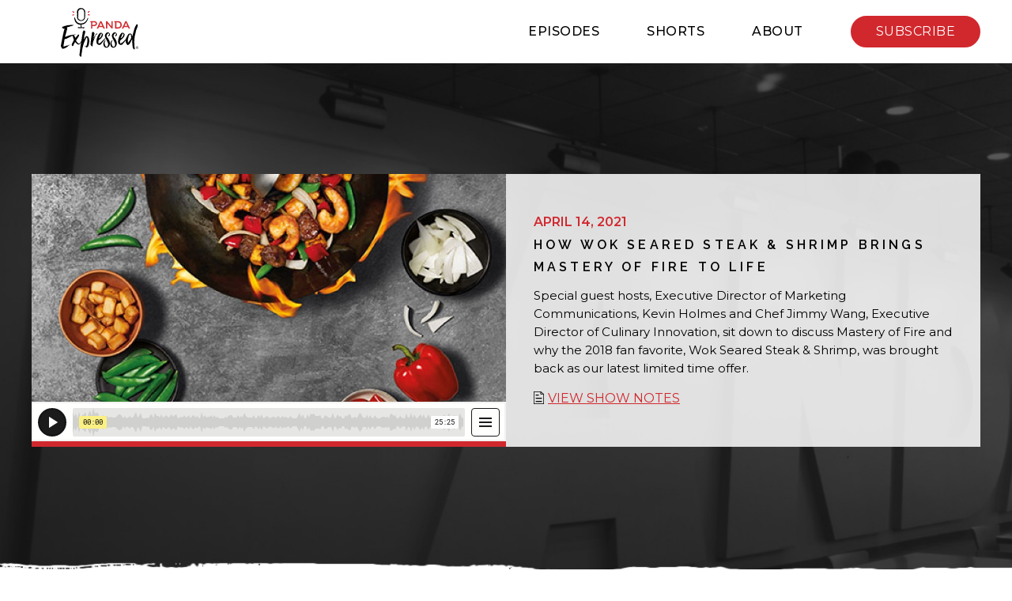

--- FILE ---
content_type: text/html; charset=UTF-8
request_url: https://www.pandaexpressed.com/episode/39/how-wok-seared-steak-shrimp-brings-mastery-fire-life
body_size: 3766
content:
<!DOCTYPE html>
<html lang="en" dir="ltr" prefix="og: https://ogp.me/ns#">
<head>
  <meta charset="utf-8" />
<meta name="description" content="Special guest hosts, Executive Director of Marketing Communications, Kevin Holmes and Chef Jimmy Wang, Executive Director of Culinary Innovation, sit down to discuss Mastery of Fire and why the 2018 fan favorite, Wok Seared Steak &amp; Shrimp, was brought back as our latest limited time offer." />
<link rel="canonical" href="https://www.pandaexpressed.com/episode/39/how-wok-seared-steak-shrimp-brings-mastery-fire-life" />
<meta name="google-site-verification" content="z0qZjDU608m6Qrao0mANSbPiVFIt90YENcQwVEWcS6o" />
<meta name="Generator" content="Drupal 10 (https://www.drupal.org)" />
<meta name="MobileOptimized" content="width" />
<meta name="HandheldFriendly" content="true" />
<meta name="viewport" content="width=device-width, initial-scale=1.0" />
<link rel="apple-touch-icon" href="https://www.pandaexpressed.com/apple-touch-icon.png" sizes="180x180" />
<link rel="icon" href="https://www.pandaexpressed.com/favicon-32x32.png" type="image/png" sizes="32x32" />
<link rel="icon" href="https://www.pandaexpressed.com/favicon-16x16.png" type="image/png" sizes="16x16" />
<link rel="icon" href="/sites/default/files/favicon_0.png" type="image/png" />
<script src="/sites/default/files/google_tag/primary/google_tag.script.js?t90dwt" defer></script>

  <title>How Wok Seared Steak &amp; Shrimp Brings Mastery of Fire to Life | Panda Expressed</title>
  <link rel="stylesheet" media="all" href="/sites/default/files/css/css_nONwCBWR9zuhaaVSB4OykRUK0ToaJxfCbPJAqNYxr1c.css?delta=0&amp;language=en&amp;theme=pandaexpressed_theme&amp;include=eJwtyjEOgDAIBdALNeVIBtJfHaBtCol4ex2c3vIWj8bIteGOdsQFA506hbX44wEjYUe5IX1uo98K_eKI2hUpM1_2gBwC" />
<link rel="stylesheet" media="all" href="/sites/default/files/css/css_rAY7BcSZowukfpw-e1d4ReQ7R_KD6SEY37jX8kkpX0g.css?delta=1&amp;language=en&amp;theme=pandaexpressed_theme&amp;include=eJwtyjEOgDAIBdALNeVIBtJfHaBtCol4ex2c3vIWj8bIteGOdsQFA506hbX44wEjYUe5IX1uo98K_eKI2hUpM1_2gBwC" />

  
</head>
<body>
<a href="#main-content" class="visually-hidden focusable">Skip to main content</a>
<noscript><iframe src="https://www.googletagmanager.com/ns.html?id=GTM-MVJFT6C" height="0" width="0" style="display:none;visibility:hidden"></iframe></noscript>
  <div class="dialog-off-canvas-main-canvas" data-off-canvas-main-canvas>
    <div class="page-nav">
  <nav class="wrap wrap-wide" role="navigation"
     aria-labelledby="block-pandaexpressed-theme-main-menu" id="block-pandaexpressed-theme-main" class="wrap">
  <a href="https://www.pandaexpressed.com/" class="logo is-active" tabindex="0">Home</a>
  <div class="nav">
                  
    <h2 class="visually-hidden" id="block-pandaexpressed-theme-main-menu">Main menu</h2>
    
          
        <ul class="menu menu-main">
                      <li class="menu-item">
          <a href="/episodes" data-drupal-link-system-path="node/124">Episodes</a>
                  </li>
                      <li class="menu-item">
          <a href="/shorts" data-drupal-link-system-path="node/125">Shorts</a>
                  </li>
                      <li class="menu-item">
          <a href="/about" data-drupal-link-system-path="node/126">About</a>
                  </li>
                      <li class="menu-item">
          <a href="/form/podcast-signup" class="button set-current-url use-ajax" data-drupal-link-system-path="webform/podcast_signup" data-dialog-type="modal" data-dialog-options="{&quot;modal&quot;:true}">Subscribe</a>
                  </li>
          </ul>
  


      </div>
  <a class="menu" aria-label="Menu" role="button" tabindex="0" aria-expanded="false"
     aria-controls="block-pandaexpressed-theme-main"></a>
</nav>

</div>
<div data-drupal-messages-fallback class="hidden"></div>


<div id="main-content"></div>
  
  
<div class="paragraph paragraph-episode paragraph-bg paragraph-bg-episode">
  <div class="wrap wrap-wide">
    <div class="episode">
  
  <div class="image">
                <div id="tab-container-80" class="tg--tab-container">
                    <div class="tg--tab-content" data-tab="audio" role="tabpanel" aria-expanded="true">
          <div class="sbplayer" data-number="39"></div>
          
                <img src="/sites/default/files/styles/podcast_teaser/public/2021-04/expressed-39-th.jpg?h=2a479378&amp;itok=Yz7iqnr2" width="957" height="530" alt="Wok Seared Steak &amp; Shrimp" loading="lazy" />


    
        </div>
                      </div>
  </div>
  <div class="info">
    <div class="date">April 14, 2021</div>
    <div class="title" role="heading" aria-level="1">How Wok Seared Steak &amp; Shrimp Brings Mastery of Fire to Life</div>
    <div class="summary">Special guest hosts, Executive Director of Marketing Communications, Kevin Holmes and Chef Jimmy Wang, Executive Director of Culinary Innovation, sit down to discuss Mastery of Fire and why the 2018 fan favorite, Wok Seared Steak &amp; Shrimp, was brought back as our latest limited time offer.</div>
          <div class="link"><a href="/episode/39/how-wok-seared-steak-shrimp-brings-mastery-fire-life#notes">View show notes</a></div>
      </div>
  
</div>
  </div>
</div>
  <div class="paragraph paragraph-text paragraph-white">
    <div class="wrap">
      <h2 id="notes">Show Notes</h2>
      <p><strong>What you’ll learn in this episode:&nbsp;</strong></p><p>Kevin and Chef Jimmy share a bit about themselves and some of the behind the scenes of the Wok Seared Steak &amp; Shrimp campaign.</p><p>What we’ll learn in this episode:</p><ul type="disc"><li>First introduced to the serving table in 2018, Wok Seared Steak &amp; Shrimp was inspired by the American steakhouse and is a celebration of American Chinese cuisine.</li><li>The goal is to deliver a premium and elevated surf and turf experience to our guests, satisfying their cravings while making sure they are getting the great value they expect from our restaurants.</li><li>Another inspiration for Wok Seared Steak &amp; Shrimp and all of our dishes is the idea of Mastery of Fire. Chef Jimmy shares that the wok is the only vessel that seals ingredients with unique flavor because of “wok hei” or the breath of the wok.</li><li>Using a combination of grit and talent to master the wok, Mastery of Fire is a way to show our&nbsp;guests the intensity, dedication and skillfulness that goes into cooking our dishes and running our restaurants.</li><li>Go behind the scenes of the latest Wok Seared Steak &amp; Shrimp commercial and learn how a little camera magic captured the perfect wok toss.</li></ul><p>Check out the commercial&nbsp;<a href="https://pandargcom.s3.amazonaws.com/videos/Wok-Seared-Steak-And-Shrimp.mp4" n="" target="_blank">here</a>&nbsp;to see the perfect wok toss and how the campaign comes to life for our guests.</p>
    </div>
  </div>


<div class="page-footer">
  <div class="wrap">
    <div id="block-pandaexpressed-theme-copyright" class="block block-block-content block-block-contentc19677d5-0a3b-446f-a90a-96a50cee2f7c">
  
  
          <p>© 2025 Panda Restaurant Group, Inc. All rights reserved.</p><p><a href="https://www.pandaexpress.com/legal#privacypolicy" target="_blank">Privacy Policy</a>&nbsp;| <a href="https://www.pandaexpress.com/legal#legalstatement" target="_blank">Legal Statement</a></p><script type="text/javascript">
var _userway_config = {
account: 'NzwnmEOayw'
};
</script><script type="text/javascript" src="https://cdn.userway.org/widget.js"></script><style type="text/css">.hide-list-item {list-style:none;} .views-field-field-body-span li {font-size: 93.75%;} .views-field-field-body-span li a {color:#d1282e;}
</style>

  </div>
<div id="block-pandaexpressed-theme-legal" class="block block-block-content block-block-contentfe06b99c-9faf-4253-bdbe-472a5bb3d67d">
  
  
          <p>Panda Expressed is a podcast for your enjoyment and informational purposes only. Listening to Panda Expressed is not a job requirement, nor is the information contained in Panda Expressed necessary to your continued employment, training and/or promotion at Panda. Any viewing, sharing, reading, or participating of or with Panda Expressed outside of working hours is completely voluntary and time spent doing so will not be paid. The statements and opinions that are expressed in this podcast reflect the views of the authors and may not reflect the opinions of Panda Restaurant Group, Inc. and its affiliated entities.</p>
<style type="text/css">.views-field-field-body-span a {color:#d1282e;text-decoration:underline;}
.page-node-type--podcast-episode #block-pagetitle {opacity:0;}
</style>


  </div>

  </div>
</div>
  </div>


<script type="application/json" data-drupal-selector="drupal-settings-json">{"path":{"baseUrl":"\/","pathPrefix":"","currentPath":"node\/80","currentPathIsAdmin":false,"isFront":false,"currentLanguage":"en"},"pluralDelimiter":"\u0003","suppressDeprecationErrors":true,"user":{"uid":0,"permissionsHash":"23db2b9ce8c2f86fab26685a2d4a6e0822576fa56d0bccd43bf14f9b288c05ca"}}</script>
<script src="/sites/default/files/js/js_BHGnTb46UC2jJrRx4Xto1Z1dj7mJ_fTIoHrQaylHct4.js?scope=footer&amp;delta=0&amp;language=en&amp;theme=pandaexpressed_theme&amp;include=eJwrSMxLSUytKChKLS5OTYkvyUjNTdVPz8lPSszRKcAmV5xUkJNYmVoEAJp8FvA"></script>
<script src="https://kit.fontawesome.com/fc79397952.js"></script>
<script src="/sites/default/files/js/js_JIwKUe38d6rS8Pg7yfTPIzFw9dYqxgkay4aT4TDRjiU.js?scope=footer&amp;delta=2&amp;language=en&amp;theme=pandaexpressed_theme&amp;include=eJwrSMxLSUytKChKLS5OTYkvyUjNTdVPz8lPSszRKcAmV5xUkJNYmVoEAJp8FvA"></script>

</body>
</html>


--- FILE ---
content_type: text/html; charset=UTF-8
request_url: https://www.pandaexpressed.com/simplecast-api.php
body_size: 6569
content:
[{"id":"fd96159d-ee18-4553-9a5c-78dbf0f36d31","title":"On the Road with Panda - Panda Cares Charity Golf Invitational ","number":69,"images":{"small":"https:\/\/image.simplecastcdn.com\/images\/dc4fd069-68b1-4205-93c7-9e1cf2ad0406\/6435747f-5214-4dcc-84a5-60044d53015a\/podcast-thumb-registered-3000px-final.jpg"},"audio_url":"https:\/\/cdn.simplecast.com\/audio\/f6a74861-43a9-4036-ab6d-23841e836acf\/episodes\/fd96159d-ee18-4553-9a5c-78dbf0f36d31\/audio\/4433317d-7a0f-45ed-9a7d-838537082449\/default_tc.mp3"},{"id":"6a181078-afd8-4136-853e-fddbfcfcc1b5","title":"My Panda Story - Carlos, Ana, and Christian","number":68,"images":{"small":"https:\/\/image.simplecastcdn.com\/images\/dc4fd069-68b1-4205-93c7-9e1cf2ad0406\/59de16c8-c559-46c9-a988-110d7a239b8b\/podcast-thumb-registered-3000px-final.jpg"},"audio_url":"https:\/\/cdn.simplecast.com\/audio\/f6a74861-43a9-4036-ab6d-23841e836acf\/episodes\/6a181078-afd8-4136-853e-fddbfcfcc1b5\/audio\/948c8314-a893-48b9-84eb-8e55057143ff\/default_tc.mp3"},{"id":"c549373d-f414-4be6-9195-5a0f30b9dfcd","title":"On the Road with Panda \u2013 Dodgers Edition","number":67,"images":{"small":"https:\/\/image.simplecastcdn.com\/images\/dc4fd069-68b1-4205-93c7-9e1cf2ad0406\/fbdcaf5e-cc8d-480b-a195-0a189e45df71\/podcast-thumb-registered-3000px-final.jpg"},"audio_url":"https:\/\/cdn.simplecast.com\/audio\/f6a74861-43a9-4036-ab6d-23841e836acf\/episodes\/c549373d-f414-4be6-9195-5a0f30b9dfcd\/audio\/a570e4b1-41c7-4e5f-9c25-7fb4625186e1\/default_tc.mp3"},{"id":"6ead33af-ad2a-41f1-8a31-2efa4792c131","title":"On the Road with Panda \u2013 Hot Orange Chicken","number":66,"images":{"small":"https:\/\/image.simplecastcdn.com\/images\/dc4fd069-68b1-4205-93c7-9e1cf2ad0406\/dbb43d62-c5c4-4329-ac7f-c7017a65f0c6\/podcast-thumb-registered-3000px-final.jpg"},"audio_url":"https:\/\/cdn.simplecast.com\/audio\/f6a74861-43a9-4036-ab6d-23841e836acf\/episodes\/6ead33af-ad2a-41f1-8a31-2efa4792c131\/audio\/0de4e910-6953-4b7f-9ca2-933e29b9cf7b\/default_tc.mp3"},{"id":"56aee06a-4d09-4cb4-af2d-2267471ca4b4","title":"Built to Last - 2025 Panda Leaders Conference","number":65,"images":{"small":"https:\/\/image.simplecastcdn.com\/images\/dc4fd069-68b1-4205-93c7-9e1cf2ad0406\/68e4ced7-cac3-4d18-a5db-48982acbd9c5\/podcast-thumb-registered-3000px-final.jpg"},"audio_url":"https:\/\/cdn.simplecast.com\/audio\/f6a74861-43a9-4036-ab6d-23841e836acf\/episodes\/56aee06a-4d09-4cb4-af2d-2267471ca4b4\/audio\/ab14b96f-7671-4fd4-8274-b1c4797bd0da\/default_tc.mp3"},{"id":"bd826c5b-19b2-40b8-9e74-8450eba2487d","title":"American Dreamers feat. Jay & Leah","number":64,"images":{"small":"https:\/\/image.simplecastcdn.com\/images\/dc4fd069-68b1-4205-93c7-9e1cf2ad0406\/ba4cd695-b814-48fc-98fa-6e75edd16510\/podcast-thumb-registered-3000px-final.jpg"},"audio_url":"https:\/\/cdn.simplecast.com\/audio\/f6a74861-43a9-4036-ab6d-23841e836acf\/episodes\/bd826c5b-19b2-40b8-9e74-8450eba2487d\/audio\/86d8005b-267b-440b-89a1-11bb9cbe9193\/default_tc.mp3"},{"id":"9af4290b-059e-4e5f-adff-4515620086ef","title":"On the Road with Andrew","number":63,"images":{"small":"https:\/\/image.simplecastcdn.com\/images\/dc4fd069-68b1-4205-93c7-9e1cf2ad0406\/54686d2a-4895-4051-9ce2-651614c99693\/podcast-thumb-registered-3000px-final.jpg"},"audio_url":"https:\/\/cdn.simplecast.com\/audio\/f6a74861-43a9-4036-ab6d-23841e836acf\/episodes\/9af4290b-059e-4e5f-adff-4515620086ef\/audio\/b291ac0f-cf3a-43ee-9db1-fa40bca1fbc8\/default_tc.mp3"},{"id":"88fc706a-cdc5-4515-87fc-d6a8e07dddac","title":"Pasadena Panda Inn Reopening","number":62,"images":{"small":"https:\/\/image.simplecastcdn.com\/images\/dc4fd069-68b1-4205-93c7-9e1cf2ad0406\/305b1676-c785-4f25-b8f4-a48385e861ed\/podcast-thumb-registered-3000px.jpg"},"audio_url":"https:\/\/cdn.simplecast.com\/audio\/f6a74861-43a9-4036-ab6d-23841e836acf\/episodes\/88fc706a-cdc5-4515-87fc-d6a8e07dddac\/audio\/ee19b6fd-663a-4bc2-bd66-9ea1308c2387\/default_tc.mp3"},{"id":"eed65b90-1c54-404a-a931-25d472497a71","title":"Peggy\u2019s Reflections: Honoring the Past ","number":61,"images":{"small":"https:\/\/image.simplecastcdn.com\/images\/dc4fd069-68b1-4205-93c7-9e1cf2ad0406\/56a22834-84fe-4234-a6ca-75649780251e\/podcast-thumb-registered-3000px.jpg"},"audio_url":"https:\/\/cdn.simplecast.com\/audio\/f6a74861-43a9-4036-ab6d-23841e836acf\/episodes\/eed65b90-1c54-404a-a931-25d472497a71\/audio\/f2ea774f-a065-4c48-a9e8-c6fe311d3c9a\/default_tc.mp3"},{"id":"4b5e1bcd-0ec8-4132-8a35-3d3a82cb7b0d","title":"American Dreamers feat. Cristina & Hector","number":60,"images":{"small":"https:\/\/image.simplecastcdn.com\/images\/dc4fd069-68b1-4205-93c7-9e1cf2ad0406\/0042b672-bd59-45bd-866c-d537eacfd617\/podcast-thumb-registered-3000px.jpg"},"audio_url":"https:\/\/cdn.simplecast.com\/audio\/f6a74861-43a9-4036-ab6d-23841e836acf\/episodes\/4b5e1bcd-0ec8-4132-8a35-3d3a82cb7b0d\/audio\/aee8425b-5e08-4857-936a-bff370aca869\/default_tc.mp3"},{"id":"2594d338-4e9a-4d8c-ace7-928a16d015b0","title":"Panda Cares -- The Impact of Our Giving","number":59,"images":{"small":"https:\/\/image.simplecastcdn.com\/images\/dc4fd069-68b1-4205-93c7-9e1cf2ad0406\/e6aed4aa-38fe-4bcd-923f-fcdfc6efef04\/podcast-thumb-registered-3000px.jpg"},"audio_url":"https:\/\/cdn.simplecast.com\/audio\/f6a74861-43a9-4036-ab6d-23841e836acf\/episodes\/2594d338-4e9a-4d8c-ace7-928a16d015b0\/audio\/7f9fdd25-40be-4e46-b4e4-e0e6790486cd\/default_tc.mp3"},{"id":"55cbea5e-4b25-4b1f-ade6-69d1ed831ca7","title":"Andrew\u2019s Reflections: Honoring the Past ","number":58,"images":{"small":"https:\/\/image.simplecastcdn.com\/images\/dc4fd069-68b1-4205-93c7-9e1cf2ad0406\/64cb2bb9-f213-4411-a3f6-585b8cc5eeb6\/podcast-thumb-registered-3000px.jpg"},"audio_url":"https:\/\/cdn.simplecast.com\/audio\/f6a74861-43a9-4036-ab6d-23841e836acf\/episodes\/55cbea5e-4b25-4b1f-ade6-69d1ed831ca7\/audio\/d706839f-7fea-4fff-b67f-f7d3b8d13a31\/default_tc.mp3"},{"id":"f1dafd91-c9be-4432-a2cf-b139704d3639","title":"Performance and Recovery with Andrew Deutscher","number":57,"images":{"small":"https:\/\/image.simplecastcdn.com\/images\/dc4fd069-68b1-4205-93c7-9e1cf2ad0406\/4e53e8f3-0bd1-4921-a974-a392fa1bff87\/podcast-thumb-registered-3000px.jpg"},"audio_url":"https:\/\/cdn.simplecast.com\/audio\/f6a74861-43a9-4036-ab6d-23841e836acf\/episodes\/f1dafd91-c9be-4432-a2cf-b139704d3639\/audio\/2275b25b-b564-4e21-b979-1d994873bfc0\/default_tc.mp3"},{"id":"028f4202-53b5-4be1-8bf0-171b3de6772d","title":"American Dreamers feat. Gedeon, Gwen & Jaye","number":56,"images":{"small":"https:\/\/image.simplecastcdn.com\/images\/dc4fd069-68b1-4205-93c7-9e1cf2ad0406\/4c5f8ef3-9b57-49b6-8eea-1224a97e1c65\/podcast-thumb-registered-3000px.jpg"},"audio_url":"https:\/\/cdn.simplecast.com\/audio\/f6a74861-43a9-4036-ab6d-23841e836acf\/episodes\/028f4202-53b5-4be1-8bf0-171b3de6772d\/audio\/2a501ee1-f73e-4be4-bf88-8d18c2866796\/default_tc.mp3"},{"id":"47017148-6a52-4cac-bcdc-0cbdd51d8bed","title":"Holiday Wishes from Peggy and Andrew","number":55,"images":{"small":"https:\/\/image.simplecastcdn.com\/images\/dc4fd069-68b1-4205-93c7-9e1cf2ad0406\/e86c05c1-c2e7-4da3-a520-fda1965660e6\/podcast-thumb-registered.jpg"},"audio_url":"https:\/\/cdn.simplecast.com\/audio\/f6a74861-43a9-4036-ab6d-23841e836acf\/episodes\/47017148-6a52-4cac-bcdc-0cbdd51d8bed\/audio\/d93387fd-aa79-4db0-b62a-302cea4fbd68\/default_tc.mp3"},{"id":"fe826da4-790a-447d-920c-a578a7106cca","title":"American Dreamers feat. America & Philip","number":54,"images":{"small":"https:\/\/image.simplecastcdn.com\/images\/dc4fd069-68b1-4205-93c7-9e1cf2ad0406\/9f83fd8b-9857-4785-9ed7-9da38776d98f\/podcast-thumb-registered.jpg"},"audio_url":"https:\/\/cdn.simplecast.com\/audio\/f6a74861-43a9-4036-ab6d-23841e836acf\/episodes\/fe826da4-790a-447d-920c-a578a7106cca\/audio\/e4e16f1c-8e2b-4f0b-9c88-7e856e17d9eb\/default_tc.mp3"},{"id":"73eb224f-1f2f-4e92-aa24-f8815ed83094","title":"A Pathway to Possibilities","number":53,"images":{"small":"https:\/\/image.simplecastcdn.com\/images\/dc4fd069-68b1-4205-93c7-9e1cf2ad0406\/a5812fad-4168-4d8e-b074-c1d300a4f2ce\/podcast-thumb-registered.jpg"},"audio_url":"https:\/\/cdn.simplecast.com\/audio\/f6a74861-43a9-4036-ab6d-23841e836acf\/episodes\/73eb224f-1f2f-4e92-aa24-f8815ed83094\/audio\/b9485ce8-6404-4be6-9dcd-bb0e76f09130\/default_tc.mp3"},{"id":"9945da80-7817-485a-9146-974a59b13b2f","title":"American Dreamers feat. Nancy & Thomas","number":52,"images":{"small":"https:\/\/image.simplecastcdn.com\/images\/dc4fd069-68b1-4205-93c7-9e1cf2ad0406\/199affc1-c780-4f85-bfcd-68074819e712\/podcast-thumb-registered.jpg"},"audio_url":"https:\/\/cdn.simplecast.com\/audio\/f6a74861-43a9-4036-ab6d-23841e836acf\/episodes\/9945da80-7817-485a-9146-974a59b13b2f\/audio\/a9914980-f002-4309-9a43-7268d9b59487\/default_tc.mp3"},{"id":"bab449f6-82f8-47a7-9ac1-f7eb8604b973","title":"American Dreamers feat. Andrew Cherng","number":51,"images":{"small":"https:\/\/image.simplecastcdn.com\/images\/dc4fd069-68b1-4205-93c7-9e1cf2ad0406\/6d50a99d-d937-405b-8ec5-bbba33c9a252\/podcast-thumb-registered.jpg"},"audio_url":"https:\/\/cdn.simplecast.com\/audio\/f6a74861-43a9-4036-ab6d-23841e836acf\/episodes\/bab449f6-82f8-47a7-9ac1-f7eb8604b973\/audio\/8fe58835-11fa-4047-bdfa-23b609ad2d23\/default_tc.mp3"},{"id":"cae9f574-4554-431a-80b3-6e6d3f4603ac","title":"American Dreamers feat. Yu Lien & David","number":50,"images":{"small":"https:\/\/image.simplecastcdn.com\/images\/dc4fd069-68b1-4205-93c7-9e1cf2ad0406\/92b1a5f0-b7ca-48f3-b944-05898aafde6e\/podcast-thumb-registered.jpg"},"audio_url":"https:\/\/cdn.simplecast.com\/audio\/f6a74861-43a9-4036-ab6d-23841e836acf\/episodes\/cae9f574-4554-431a-80b3-6e6d3f4603ac\/audio\/a97c4889-a8a1-4f6a-8efd-a3cd0472956b\/default_tc.mp3"},{"id":"183a7c20-3e7f-467d-9ca8-2894a9bdebfa","title":"Happy Holidays from Peggy and Andrew","number":49,"images":{"small":"https:\/\/image.simplecastcdn.com\/images\/dc4fd069-68b1-4205-93c7-9e1cf2ad0406\/96e9acdf-1647-4a32-8f1f-c7edda629057\/podcast-thumb-registered.jpg"},"audio_url":"https:\/\/cdn.simplecast.com\/audio\/f6a74861-43a9-4036-ab6d-23841e836acf\/episodes\/183a7c20-3e7f-467d-9ca8-2894a9bdebfa\/audio\/3e31c5d1-7c11-4acb-b4a6-f798ca9cc70e\/default_tc.mp3"},{"id":"c0a68e70-f5c5-42e4-9d00-b86e775a6bac","title":"American Dreamers feat. Ju & BJ","number":48,"images":{"small":"https:\/\/image.simplecastcdn.com\/images\/dc4fd069-68b1-4205-93c7-9e1cf2ad0406\/c9d007f7-0a92-4191-b4ee-7fc30806f2c3\/podcast-thumb-registered.jpg"},"audio_url":"https:\/\/cdn.simplecast.com\/audio\/f6a74861-43a9-4036-ab6d-23841e836acf\/episodes\/c0a68e70-f5c5-42e4-9d00-b86e775a6bac\/audio\/443d165f-fd37-4c1b-920f-0e90dd64a082\/default_tc.mp3"},{"id":"f274939c-c094-478d-a968-8e2eb7cb7a01","title":"Andrew's Mindset","number":47,"images":{"small":null},"audio_url":"https:\/\/cdn.simplecast.com\/audio\/f6a74861-43a9-4036-ab6d-23841e836acf\/episodes\/f274939c-c094-478d-a968-8e2eb7cb7a01\/audio\/1e690aef-7a73-4a52-afa0-3079e1b02540\/default_tc.mp3"},{"id":"efb67587-a139-4930-9608-25170b02168d","title":"Andrew with His Friend Todd Graves Part #2","number":46,"images":{"small":null},"audio_url":"https:\/\/cdn.simplecast.com\/audio\/f6a74861-43a9-4036-ab6d-23841e836acf\/episodes\/efb67587-a139-4930-9608-25170b02168d\/audio\/07453818-f54b-42f4-bac6-0d9889df335d\/default_tc.mp3"},{"id":"dc5357af-16e4-4e7f-97e6-8333a5b6483a","title":"Andrew with His Friend Todd Graves Part #1","number":45,"images":{"small":null},"audio_url":"https:\/\/cdn.simplecast.com\/audio\/f6a74861-43a9-4036-ab6d-23841e836acf\/episodes\/dc5357af-16e4-4e7f-97e6-8333a5b6483a\/audio\/5bbe2e0f-79f7-452b-b633-71f93c5c2592\/default_tc.mp3"},{"id":"e5c0707b-b808-4eef-afec-c8f1566c187f","title":"Andrew Answers Your Questions","number":44,"images":{"small":null},"audio_url":"https:\/\/cdn.simplecast.com\/audio\/f6a74861-43a9-4036-ab6d-23841e836acf\/episodes\/e5c0707b-b808-4eef-afec-c8f1566c187f\/audio\/a2538a12-fede-4211-a910-4dec3f93916a\/default_tc.mp3"},{"id":"414d8527-f31c-431f-baac-e0ad6f23a169","title":"Peggy\u2019s Hope for the Future","number":43,"images":{"small":null},"audio_url":"https:\/\/cdn.simplecast.com\/audio\/f6a74861-43a9-4036-ab6d-23841e836acf\/episodes\/414d8527-f31c-431f-baac-e0ad6f23a169\/audio\/3da55ad9-dbb2-4f63-8c0b-e959bd423ba9\/default_tc.mp3"},{"id":"38759d47-3956-4d3a-a53f-6dfaf0bc744f","title":"Resilience and Strength -- A Special Vaccination Message","number":42,"images":{"small":null},"audio_url":"https:\/\/cdn.simplecast.com\/audio\/f6a74861-43a9-4036-ab6d-23841e836acf\/episodes\/38759d47-3956-4d3a-a53f-6dfaf0bc744f\/audio\/8f6fb108-ff40-4fac-b2cf-b425762de4d0\/default_tc.mp3"},{"id":"10bda229-0950-46f4-aaab-59961dafe45c","title":"Back on the Road with Andrew","number":41,"images":{"small":null},"audio_url":"https:\/\/cdn.simplecast.com\/audio\/f6a74861-43a9-4036-ab6d-23841e836acf\/episodes\/10bda229-0950-46f4-aaab-59961dafe45c\/audio\/60b1d8a3-f8d2-49d3-a436-4515913cde00\/default_tc.mp3"},{"id":"340f127e-a471-4eed-b71e-5b4d68fe6524","title":"Embracing Mental Health to be Self-Full","number":40,"images":{"small":null},"audio_url":"https:\/\/cdn.simplecast.com\/audio\/f6a74861-43a9-4036-ab6d-23841e836acf\/episodes\/340f127e-a471-4eed-b71e-5b4d68fe6524\/audio\/6c5be40b-dff5-4970-92e8-abe4e2264313\/default_tc.mp3"},{"id":"63cbeefb-5ffc-4ff7-939a-84313bca5b80","title":"How Wok Seared Steak & Shrimp Brings Mastery of Fire to Life ","number":39,"images":{"small":"https:\/\/image.simplecastcdn.com\/images\/dc4fd069-68b1-4205-93c7-9e1cf2ad0406\/4ba9c983-4375-474b-ba38-fbe2a074517e\/podcast-thumb-registered.jpg"},"audio_url":"https:\/\/cdn.simplecast.com\/audio\/f6a74861-43a9-4036-ab6d-23841e836acf\/episodes\/63cbeefb-5ffc-4ff7-939a-84313bca5b80\/audio\/367bf8bc-6335-43f3-8fda-fe3a3315b9dd\/default_tc.mp3"},{"id":"55fc073b-1a96-4257-b39d-f4d4db050736","title":"COVID-19 Vaccinations 101","number":38,"images":{"small":"https:\/\/image.simplecastcdn.com\/images\/f6a748\/f6a74861-43a9-4036-ab6d-23841e836acf\/55fc073b-1a96-4257-b39d-f4d4db050736\/1614813482-artwork.jpg"},"audio_url":"https:\/\/cdn.simplecast.com\/audio\/f6a74861-43a9-4036-ab6d-23841e836acf\/episodes\/55fc073b-1a96-4257-b39d-f4d4db050736\/audio\/01d0bdfd-83ab-465b-a2ba-596850d11ca1\/default_tc.mp3"},{"id":"58534e82-3edd-4dc7-a589-d71721ed22f7","title":"Celebrate Lunar New Year with Andrew & Peggy","number":37,"images":{"small":"https:\/\/image.simplecastcdn.com\/images\/f6a748\/f6a74861-43a9-4036-ab6d-23841e836acf\/58534e82-3edd-4dc7-a589-d71721ed22f7\/1612238548-artwork.jpg"},"audio_url":"https:\/\/cdn.simplecast.com\/audio\/f6a74861-43a9-4036-ab6d-23841e836acf\/episodes\/58534e82-3edd-4dc7-a589-d71721ed22f7\/audio\/6c822357-06f4-45b0-b738-889129695f77\/default_tc.mp3"},{"id":"9adf86b7-718e-4aec-8ccf-21cd40206083","title":"Andrew\u2019s 3 Habits for a Good Life ","number":36,"images":{"small":"https:\/\/image.simplecastcdn.com\/images\/f6a748\/f6a74861-43a9-4036-ab6d-23841e836acf\/9adf86b7-718e-4aec-8ccf-21cd40206083\/1609136343-artwork.jpg"},"audio_url":"https:\/\/cdn.simplecast.com\/audio\/f6a74861-43a9-4036-ab6d-23841e836acf\/episodes\/9adf86b7-718e-4aec-8ccf-21cd40206083\/audio\/3c09c42c-e8af-4708-9555-63ef6785799b\/default_tc.mp3"},{"id":"659fd447-3708-4373-a2fa-ab9d0dd820c1","title":"Our Panda Strong Year In Review","number":35,"images":{"small":"https:\/\/image.simplecastcdn.com\/images\/f6a748\/f6a74861-43a9-4036-ab6d-23841e836acf\/659fd447-3708-4373-a2fa-ab9d0dd820c1\/1606238960-artwork.jpg"},"audio_url":"https:\/\/cdn.simplecast.com\/audio\/f6a74861-43a9-4036-ab6d-23841e836acf\/episodes\/659fd447-3708-4373-a2fa-ab9d0dd820c1\/audio\/5bdcd41a-04c3-4d06-b0c6-1bdffce1c6e4\/default_tc.mp3"},{"id":"ae483aff-07c5-41d1-93a3-cdbe96dd32dd","title":"Our Mission, Our Guiding Light","number":34,"images":{"small":"https:\/\/image.simplecastcdn.com\/images\/f6a748\/f6a74861-43a9-4036-ab6d-23841e836acf\/ae483aff-07c5-41d1-93a3-cdbe96dd32dd\/1603469589-artwork.jpg"},"audio_url":"https:\/\/cdn.simplecast.com\/audio\/f6a74861-43a9-4036-ab6d-23841e836acf\/episodes\/ae483aff-07c5-41d1-93a3-cdbe96dd32dd\/audio\/98d57b6e-5827-4897-8862-4f40dbce4656\/default_tc.mp3"},{"id":"9e9f1e8a-17c2-4f66-b4e1-d3e1d6e966b5","title":"The State of Panda: Checking in with Andrew","number":33,"images":{"small":"https:\/\/image.simplecastcdn.com\/images\/f6a748\/f6a74861-43a9-4036-ab6d-23841e836acf\/9e9f1e8a-17c2-4f66-b4e1-d3e1d6e966b5\/1599583728-artwork.jpg"},"audio_url":"https:\/\/cdn.simplecast.com\/audio\/f6a74861-43a9-4036-ab6d-23841e836acf\/episodes\/9e9f1e8a-17c2-4f66-b4e1-d3e1d6e966b5\/audio\/ff2b6795-a5cc-424e-a068-4ced41b91bb7\/default_tc.mp3"},{"id":"2ffb4cfa-b462-4fdf-af5a-07a8fe92b635","title":"Beijia He's Panda Story","number":32,"images":{"small":"https:\/\/image.simplecastcdn.com\/images\/f6a748\/f6a74861-43a9-4036-ab6d-23841e836acf\/2ffb4cfa-b462-4fdf-af5a-07a8fe92b635\/1594652080-artwork.jpg"},"audio_url":"https:\/\/cdn.simplecast.com\/audio\/f6a74861-43a9-4036-ab6d-23841e836acf\/episodes\/2ffb4cfa-b462-4fdf-af5a-07a8fe92b635\/audio\/01853710-2d35-441a-b6df-c9d08c49b2f6\/default_tc.mp3"},{"id":"f230c994-14cb-4e19-bc9d-69e4688b65fd","title":"New Normal Q&A","number":31,"images":{"small":"https:\/\/image.simplecastcdn.com\/images\/f6a748\/f6a74861-43a9-4036-ab6d-23841e836acf\/f230c994-14cb-4e19-bc9d-69e4688b65fd\/1589898936-artwork.jpg"},"audio_url":"https:\/\/cdn.simplecast.com\/audio\/f6a74861-43a9-4036-ab6d-23841e836acf\/episodes\/f230c994-14cb-4e19-bc9d-69e4688b65fd\/audio\/9b415265-0226-425a-b40b-4143b6ff1fce\/default_tc.mp3"},{"id":"983f11a6-b98a-4649-837d-eb94f12477ce","title":"Panda Strong","number":30,"images":{"small":"https:\/\/image.simplecastcdn.com\/images\/f6a748\/f6a74861-43a9-4036-ab6d-23841e836acf\/983f11a6-b98a-4649-837d-eb94f12477ce\/1587782366-artwork.jpg"},"audio_url":"https:\/\/cdn.simplecast.com\/audio\/f6a74861-43a9-4036-ab6d-23841e836acf\/episodes\/983f11a6-b98a-4649-837d-eb94f12477ce\/audio\/b1015f18-d311-4650-a65a-e51923dd5de5\/default_tc.mp3"},{"id":"ad58b7d9-f7d1-47a1-9116-c6bad514adfc","title":"Panda Has Your Back","number":29,"images":{"small":"https:\/\/image.simplecastcdn.com\/images\/f6a748\/f6a74861-43a9-4036-ab6d-23841e836acf\/ad58b7d9-f7d1-47a1-9116-c6bad514adfc\/1584410920-artwork.jpg"},"audio_url":"https:\/\/cdn.simplecast.com\/audio\/f6a74861-43a9-4036-ab6d-23841e836acf\/episodes\/ad58b7d9-f7d1-47a1-9116-c6bad514adfc\/audio\/7d309a43-3637-4e40-9bf4-ce0569374978\/default_tc.mp3"},{"id":"1044323c-8f21-47b7-8f15-a142015c701c","title":"\u201cNo Best, Only Better.\u201d Explained.","number":28,"images":{"small":"https:\/\/image.simplecastcdn.com\/images\/f6a748\/f6a74861-43a9-4036-ab6d-23841e836acf\/1044323c-8f21-47b7-8f15-a142015c701c\/1582657315-artwork.jpg"},"audio_url":"https:\/\/cdn.simplecast.com\/audio\/f6a74861-43a9-4036-ab6d-23841e836acf\/episodes\/1044323c-8f21-47b7-8f15-a142015c701c\/audio\/901b4eab-44ec-46a8-89a5-ce7eb94709a5\/default_tc.mp3"},{"id":"926b7492-aad2-40d6-a09f-fa58c9e04670","title":"Leonard Yip's Panda Story ","number":27,"images":{"small":"https:\/\/image.simplecastcdn.com\/images\/f6a748\/f6a74861-43a9-4036-ab6d-23841e836acf\/926b7492-aad2-40d6-a09f-fa58c9e04670\/1581441758-artwork.jpg"},"audio_url":"https:\/\/cdn.simplecast.com\/audio\/f6a74861-43a9-4036-ab6d-23841e836acf\/episodes\/926b7492-aad2-40d6-a09f-fa58c9e04670\/audio\/b68d4476-3830-432c-94f0-4a8482334ce4\/default_tc.mp3"},{"id":"6fd0bf98-ae07-473e-988f-643fcd28d04c","title":"2020 Goals: The Importance Of Gratitude And Modeling The Way","number":26,"images":{"small":"https:\/\/image.simplecastcdn.com\/images\/f6a748\/f6a74861-43a9-4036-ab6d-23841e836acf\/6fd0bf98-ae07-473e-988f-643fcd28d04c\/1578944415-artwork.jpg"},"audio_url":"https:\/\/cdn.simplecast.com\/audio\/f6a74861-43a9-4036-ab6d-23841e836acf\/episodes\/6fd0bf98-ae07-473e-988f-643fcd28d04c\/audio\/a698e84d-4737-4bd0-a109-245158b8a286\/default_tc.mp3"},{"id":"58497d4b-5e30-4189-971a-88ddddb4165b","title":"Panda Expressed Holiday 2019 Episode","number":25,"images":{"small":"https:\/\/image.simplecastcdn.com\/images\/f6a748\/f6a74861-43a9-4036-ab6d-23841e836acf\/58497d4b-5e30-4189-971a-88ddddb4165b\/1575312437-artwork.jpg"},"audio_url":"https:\/\/cdn.simplecast.com\/audio\/f6a74861-43a9-4036-ab6d-23841e836acf\/episodes\/58497d4b-5e30-4189-971a-88ddddb4165b\/audio\/1faacb96-d2be-4d47-8b90-7912abdcf77e\/default_tc.mp3"},{"id":"4513a930-e30a-4461-aa8c-1805f5f82c6d","title":"Jeff Wang's Panda Story","number":24,"images":{"small":"https:\/\/image.simplecastcdn.com\/images\/f6a748\/f6a74861-43a9-4036-ab6d-23841e836acf\/4513a930-e30a-4461-aa8c-1805f5f82c6d\/1574103337-artwork.jpg"},"audio_url":"https:\/\/cdn.simplecast.com\/audio\/f6a74861-43a9-4036-ab6d-23841e836acf\/episodes\/4513a930-e30a-4461-aa8c-1805f5f82c6d\/audio\/4959414a-a62f-4de9-a931-1b469b15c01f\/default_tc.mp3"},{"id":"05245ca8-7f1a-42f6-b68e-ff4c948d476e","title":"Willie Wang's Panda Story","number":23,"images":{"small":"https:\/\/image.simplecastcdn.com\/images\/f6a748\/f6a74861-43a9-4036-ab6d-23841e836acf\/05245ca8-7f1a-42f6-b68e-ff4c948d476e\/1573497139-artwork.jpg"},"audio_url":"https:\/\/cdn.simplecast.com\/audio\/f6a74861-43a9-4036-ab6d-23841e836acf\/episodes\/05245ca8-7f1a-42f6-b68e-ff4c948d476e\/audio\/ebec5d4d-a4c8-4d1e-ad15-e51d78de6c68\/default_tc.mp3"},{"id":"d081c5fb-109a-40ea-9fc4-b4d1c2947b6f","title":"Peggy's Panda Story","number":22,"images":{"small":"https:\/\/image.simplecastcdn.com\/images\/f6a748\/f6a74861-43a9-4036-ab6d-23841e836acf\/d081c5fb-109a-40ea-9fc4-b4d1c2947b6f\/1570726551-artwork.jpg"},"audio_url":"https:\/\/cdn.simplecast.com\/audio\/f6a74861-43a9-4036-ab6d-23841e836acf\/episodes\/d081c5fb-109a-40ea-9fc4-b4d1c2947b6f\/audio\/81d9c9ff-6862-409e-8218-174386c50cc9\/default_tc.mp3"},{"id":"f987c80f-23e8-4fc6-82f3-41960e750731","title":"Andrew's Panda Story","number":21,"images":{"small":"https:\/\/image.simplecastcdn.com\/images\/f6a748\/f6a74861-43a9-4036-ab6d-23841e836acf\/f987c80f-23e8-4fc6-82f3-41960e750731\/1567620210-artwork.jpg"},"audio_url":"https:\/\/cdn.simplecast.com\/audio\/f6a74861-43a9-4036-ab6d-23841e836acf\/episodes\/f987c80f-23e8-4fc6-82f3-41960e750731\/audio\/0dad6f07-bf41-4189-a0d0-b0a292ff6029\/default_tc.mp3"},{"id":"a9452b13-990e-46af-bd00-0e415ce11768","title":"Andrew and Peggy\u2019s Deeply Held Values","number":20,"images":{"small":"https:\/\/image.simplecastcdn.com\/images\/f6a748\/f6a74861-43a9-4036-ab6d-23841e836acf\/a9452b13-990e-46af-bd00-0e415ce11768\/1565714863-artwork.jpg"},"audio_url":"https:\/\/cdn.simplecast.com\/audio\/f6a74861-43a9-4036-ab6d-23841e836acf\/episodes\/a9452b13-990e-46af-bd00-0e415ce11768\/audio\/89111b3c-f1e1-4dc9-b39f-369d7df51950\/default_tc.mp3"},{"id":"7b5cd7ba-4c2d-4c27-96a8-59b4488106f2","title":"Investing in Panda and Other Companies","number":19,"images":{"small":"https:\/\/image.simplecastcdn.com\/images\/f6a748\/f6a74861-43a9-4036-ab6d-23841e836acf\/7b5cd7ba-4c2d-4c27-96a8-59b4488106f2\/1562884486-artwork.jpg"},"audio_url":"https:\/\/cdn.simplecast.com\/audio\/f6a74861-43a9-4036-ab6d-23841e836acf\/episodes\/7b5cd7ba-4c2d-4c27-96a8-59b4488106f2\/audio\/1aa36910-ef22-41cb-ba57-4e84d8b5d80b\/default_tc.mp3"},{"id":"148df624-21cf-4f27-9af6-5765e07568dc","title":"Live from 2019 Leaders Conference","number":18,"images":{"small":"https:\/\/image.simplecastcdn.com\/images\/f6a748\/f6a74861-43a9-4036-ab6d-23841e836acf\/148df624-21cf-4f27-9af6-5765e07568dc\/1560976470-artwork.jpg"},"audio_url":"https:\/\/cdn.simplecast.com\/audio\/f6a74861-43a9-4036-ab6d-23841e836acf\/episodes\/148df624-21cf-4f27-9af6-5765e07568dc\/audio\/6750472b-a33c-4253-9dd6-668590a8abb4\/default_tc.mp3"},{"id":"237ac64d-f831-4ae1-87d0-d57f3459eb6f","title":"Leaders Conference is Love","number":17,"images":{"small":"https:\/\/image.simplecastcdn.com\/images\/f6a748\/f6a74861-43a9-4036-ab6d-23841e836acf\/237ac64d-f831-4ae1-87d0-d57f3459eb6f\/1558278032-artwork.jpg"},"audio_url":"https:\/\/cdn.simplecast.com\/audio\/f6a74861-43a9-4036-ab6d-23841e836acf\/episodes\/237ac64d-f831-4ae1-87d0-d57f3459eb6f\/audio\/13848a1f-f0bf-4b94-8e33-c267960532a5\/default_tc.mp3"},{"id":"db8b697f-6e89-4b06-9644-af966fb08572","title":"Support Center Origins","number":16,"images":{"small":"https:\/\/image.simplecastcdn.com\/images\/f6a748\/f6a74861-43a9-4036-ab6d-23841e836acf\/db8b697f-6e89-4b06-9644-af966fb08572\/1556132160-artwork.jpg"},"audio_url":"https:\/\/cdn.simplecast.com\/audio\/f6a74861-43a9-4036-ab6d-23841e836acf\/episodes\/db8b697f-6e89-4b06-9644-af966fb08572\/audio\/13edb6ba-9560-4b6c-940a-4ef0a4cfb3e7\/default_tc.mp3"},{"id":"88e2f2d1-b57b-4f54-977b-ea730bee9879","title":"Support Center Origins: Early Days","number":15,"images":{"small":"https:\/\/image.simplecastcdn.com\/images\/f6a748\/f6a74861-43a9-4036-ab6d-23841e836acf\/88e2f2d1-b57b-4f54-977b-ea730bee9879\/1555353254-artwork.jpg"},"audio_url":"https:\/\/cdn.simplecast.com\/audio\/f6a74861-43a9-4036-ab6d-23841e836acf\/episodes\/88e2f2d1-b57b-4f54-977b-ea730bee9879\/audio\/63676b5a-ffce-4f81-8b3a-31ceb95ec60c\/default_tc.mp3"},{"id":"0646825d-fc5b-46b9-a220-204a5a05726c","title":"Panda Express Origins: Early Days ","number":14,"images":{"small":"https:\/\/image.simplecastcdn.com\/images\/f6a748\/f6a74861-43a9-4036-ab6d-23841e836acf\/0646825d-fc5b-46b9-a220-204a5a05726c\/1552519032-artwork.jpg"},"audio_url":"https:\/\/cdn.simplecast.com\/audio\/f6a74861-43a9-4036-ab6d-23841e836acf\/episodes\/0646825d-fc5b-46b9-a220-204a5a05726c\/audio\/81c31914-ad36-4e97-a08b-82f4e8a851f2\/default_tc.mp3"},{"id":"ac9e4cb8-a95b-4a01-923a-d962bf0b4721","title":"Building the Best Workplace","number":13,"images":{"small":"https:\/\/image.simplecastcdn.com\/images\/f6a748\/f6a74861-43a9-4036-ab6d-23841e836acf\/ac9e4cb8-a95b-4a01-923a-d962bf0b4721\/1549033787-artwork.jpg"},"audio_url":"https:\/\/cdn.simplecast.com\/audio\/f6a74861-43a9-4036-ab6d-23841e836acf\/episodes\/ac9e4cb8-a95b-4a01-923a-d962bf0b4721\/audio\/38874edd-683d-49c7-b521-22e7cdacb43b\/default_tc.mp3"},{"id":"8aaa5105-cceb-4d06-ab6b-c0ee14842a11","title":"Panda Express Origins","number":12,"images":{"small":"https:\/\/image.simplecastcdn.com\/images\/f6a748\/f6a74861-43a9-4036-ab6d-23841e836acf\/8aaa5105-cceb-4d06-ab6b-c0ee14842a11\/1546561659-artwork.jpg"},"audio_url":"https:\/\/cdn.simplecast.com\/audio\/f6a74861-43a9-4036-ab6d-23841e836acf\/episodes\/8aaa5105-cceb-4d06-ab6b-c0ee14842a11\/audio\/121aeb4c-29ef-4d87-a5f8-d3292ea2b369\/default_tc.mp3"},{"id":"a27e0642-b8e1-4e0a-80cb-8d038f90ba59","title":"Understanding Industry Trends","number":11,"images":{"small":"https:\/\/image.simplecastcdn.com\/images\/f6a748\/f6a74861-43a9-4036-ab6d-23841e836acf\/a27e0642-b8e1-4e0a-80cb-8d038f90ba59\/1544750985-artwork.jpg"},"audio_url":"https:\/\/cdn.simplecast.com\/audio\/f6a74861-43a9-4036-ab6d-23841e836acf\/episodes\/a27e0642-b8e1-4e0a-80cb-8d038f90ba59\/audio\/1b08d0b9-f24e-4ab1-8fbe-5c2b1e053b69\/default_tc.mp3"},{"id":"1491c5b8-a041-46d2-b814-298528d5e5b7","title":"Andrew\u2019s Store Visits","number":10,"images":{"small":"https:\/\/image.simplecastcdn.com\/images\/f6a748\/f6a74861-43a9-4036-ab6d-23841e836acf\/1491c5b8-a041-46d2-b814-298528d5e5b7\/1542391312-artwork.jpg"},"audio_url":"https:\/\/cdn.simplecast.com\/audio\/f6a74861-43a9-4036-ab6d-23841e836acf\/episodes\/1491c5b8-a041-46d2-b814-298528d5e5b7\/audio\/a1c96165-e17b-418f-aa10-84fe14d7ba4b\/default_tc.mp3"},{"id":"c67f650f-c885-46b0-82f9-398fb2c41869","title":"Achieving Operational Excellence","number":9,"images":{"small":"https:\/\/image.simplecastcdn.com\/images\/f6a748\/f6a74861-43a9-4036-ab6d-23841e836acf\/c67f650f-c885-46b0-82f9-398fb2c41869\/1541108532-artwork.jpg"},"audio_url":"https:\/\/cdn.simplecast.com\/audio\/f6a74861-43a9-4036-ab6d-23841e836acf\/episodes\/c67f650f-c885-46b0-82f9-398fb2c41869\/audio\/ef79f00a-e321-4deb-a924-4f38c5a764d0\/default_tc.mp3"},{"id":"b7de289d-ede2-41f7-94f0-c0fecae754c4","title":"Panda Inn Origins: Early Days","number":8,"images":{"small":"https:\/\/image.simplecastcdn.com\/images\/f6a748\/f6a74861-43a9-4036-ab6d-23841e836acf\/b7de289d-ede2-41f7-94f0-c0fecae754c4\/1539967618-artwork.jpg"},"audio_url":"https:\/\/cdn.simplecast.com\/audio\/f6a74861-43a9-4036-ab6d-23841e836acf\/episodes\/b7de289d-ede2-41f7-94f0-c0fecae754c4\/audio\/f349fb4d-16d6-479a-beda-0a15aeb11a47\/default_tc.mp3"},{"id":"329c8e59-a064-434b-9a24-e6f4e61ef7f2","title":"Panda Inn Origins","number":7,"images":{"small":"https:\/\/image.simplecastcdn.com\/images\/f6a748\/f6a74861-43a9-4036-ab6d-23841e836acf\/329c8e59-a064-434b-9a24-e6f4e61ef7f2\/1537381399-artwork.jpg"},"audio_url":"https:\/\/cdn.simplecast.com\/audio\/f6a74861-43a9-4036-ab6d-23841e836acf\/episodes\/329c8e59-a064-434b-9a24-e6f4e61ef7f2\/audio\/395fcae3-f540-4f1e-8988-10872ed1526e\/default_tc.mp3"},{"id":"dca2f104-1ef4-48ec-a3f5-8a4386f49796","title":"Learning from Andrew","number":6,"images":{"small":"https:\/\/image.simplecastcdn.com\/images\/f6a748\/f6a74861-43a9-4036-ab6d-23841e836acf\/dca2f104-1ef4-48ec-a3f5-8a4386f49796\/1536266943-artwork.jpg"},"audio_url":"https:\/\/cdn.simplecast.com\/audio\/f6a74861-43a9-4036-ab6d-23841e836acf\/episodes\/dca2f104-1ef4-48ec-a3f5-8a4386f49796\/audio\/229e4ecd-eb45-46f1-89a4-aee4bb293d8d\/default_tc.mp3"},{"id":"06e89c6f-1af9-4d49-a021-6f83de1f28a0","title":"Acknowledging Others\u00a0","number":5,"images":{"small":"https:\/\/image.simplecastcdn.com\/images\/f6a748\/f6a74861-43a9-4036-ab6d-23841e836acf\/06e89c6f-1af9-4d49-a021-6f83de1f28a0\/1535061189-artwork.jpg"},"audio_url":"https:\/\/cdn.simplecast.com\/audio\/f6a74861-43a9-4036-ab6d-23841e836acf\/episodes\/06e89c6f-1af9-4d49-a021-6f83de1f28a0\/audio\/d979080d-b3d7-4df0-9abe-70aada50c378\/default_tc.mp3"},{"id":"ff6f828e-c117-4785-9d69-c7bbd04450bf","title":"Being Peggy\u2019s Right-Hand Woman","number":4,"images":{"small":"https:\/\/image.simplecastcdn.com\/images\/f6a748\/f6a74861-43a9-4036-ab6d-23841e836acf\/ff6f828e-c117-4785-9d69-c7bbd04450bf\/1533748212-artwork.jpg"},"audio_url":"https:\/\/cdn.simplecast.com\/audio\/f6a74861-43a9-4036-ab6d-23841e836acf\/episodes\/ff6f828e-c117-4785-9d69-c7bbd04450bf\/audio\/35063710-8ad4-455f-a3f6-62e1772318d2\/default_tc.mp3"},{"id":"55d4cce3-cbe6-436f-acb0-616b6584fa24","title":"Preparing Our People","number":3,"images":{"small":"https:\/\/image.simplecastcdn.com\/images\/f6a748\/f6a74861-43a9-4036-ab6d-23841e836acf\/55d4cce3-cbe6-436f-acb0-616b6584fa24\/1531836257-artwork.jpg"},"audio_url":"https:\/\/cdn.simplecast.com\/audio\/f6a74861-43a9-4036-ab6d-23841e836acf\/episodes\/55d4cce3-cbe6-436f-acb0-616b6584fa24\/audio\/852b7f16-e89c-458f-9d07-6d11f7901c58\/default_tc.mp3"},{"id":"0fc6bb15-faff-4981-b244-4a48d8ccec7c","title":"Importance of Habits","number":2,"images":{"small":"https:\/\/image.simplecastcdn.com\/images\/f6a748\/f6a74861-43a9-4036-ab6d-23841e836acf\/0fc6bb15-faff-4981-b244-4a48d8ccec7c\/1530103780-artwork.jpg"},"audio_url":"https:\/\/cdn.simplecast.com\/audio\/f6a74861-43a9-4036-ab6d-23841e836acf\/episodes\/0fc6bb15-faff-4981-b244-4a48d8ccec7c\/audio\/0fdd275d-58b9-4ea0-9c3d-5ac3c4a6ff7a\/default_tc.mp3"},{"id":"77b5ad8d-2d3e-4f80-8424-a95b6ceb1394","title":"Elevation","number":1,"images":{"small":"https:\/\/image.simplecastcdn.com\/images\/f6a748\/f6a74861-43a9-4036-ab6d-23841e836acf\/77b5ad8d-2d3e-4f80-8424-a95b6ceb1394\/1529961401-artwork.jpg"},"audio_url":"https:\/\/cdn.simplecast.com\/audio\/f6a74861-43a9-4036-ab6d-23841e836acf\/episodes\/77b5ad8d-2d3e-4f80-8424-a95b6ceb1394\/audio\/d441b44b-80e7-4d52-9fa6-1dd7d1e97495\/default_tc.mp3"}]

--- FILE ---
content_type: text/css
request_url: https://www.pandaexpressed.com/sites/default/files/css/css_rAY7BcSZowukfpw-e1d4ReQ7R_KD6SEY37jX8kkpX0g.css?delta=1&language=en&theme=pandaexpressed_theme&include=eJwtyjEOgDAIBdALNeVIBtJfHaBtCol4ex2c3vIWj8bIteGOdsQFA506hbX44wEjYUe5IX1uo98K_eKI2hUpM1_2gBwC
body_size: 8512
content:
@import url(https://fonts.googleapis.com/css?family=Montserrat:300,400,500,600|Raleway:400,500,600);
/* @license GPL-2.0-or-later https://www.drupal.org/licensing/faq */
@media(min-width:768px){.webform-flexbox{display:flex;margin:1em -0.5em}.webform-flexbox.js-webform-states-hidden[style*="display: block"]{display:flex !important}.webform-flexbox .webform-flexbox{margin:1em 0}.webform-flexbox--flex-start{align-items:flex-start}.webform-flexbox--flex-end{align-items:flex-end}.webform-flexbox--center{align-items:center}.webform-flex{min-width:0}.webform-flex--container{margin:0 .5em}.webform-flex--container>.form-item{margin:0}.webform-flex--container>.form-item>input:not([type=checkbox]),.webform-flex--container>.form-item>select{width:100%}.container-inline .webform-flex--container>.form-item>input:not([type=checkbox]),.container-inline .webform-flex--container>.form-item>select,.webform-flex--container>.form-item.webform-element--title-inline>input:not([type=checkbox]),.webform-flex--container>.form-item.webform-element--title-inline>select{width:inherit}.webform-flex--container>.webform-has-field-prefix>input:not([type=checkbox]),.webform-flex--container>.webform-has-field-suffix>input:not([type=checkbox]),.webform-flex--container>.webform-has-field-prefix>select,.webform-flex--container>.webform-has-field-suffix>select{width:85%}.webform-flex--container>.webform-has-field-prefix.webform-flex.webform-has-field-suffix>input:not([type=checkbox]),.webform-flex--container>.webform-has-field-prefix.webform-flex.webform-has-field-suffix>select{width:70%}.webform-flex--container>.webform-element-help-container--element>input:not([type=checkbox]),.webform-flex--container>.webform-element-help-container--element>select{width:85%}.webform-flex--container>.webform-has-field-prefix.webform-element-help-container--element>input:not([type=checkbox]),.webform-flex--container>.webform-has-field-suffix.webform-element-help-container--element>select{width:70%}.webform-flex--container>.webform-has-field-prefix.webform-has-field-suffix.webform-element-help-container--element>input:not([type=checkbox]),.webform-flex--container>.webform-has-field-prefix.webform-has-field-suffix.webform-element-help-container--element>select{width:50%}.webform-flex--1{flex:1}.webform-flex--2{flex:2}.webform-flex--3{flex:3}.webform-flex--4{flex:4}.webform-flex--5{flex:5}.webform-flex--6{flex:6}.webform-flex--7{flex:7}.webform-flex--8{flex:8}.webform-flex--9{flex:9}.webform-flex--10{flex:10}.webform-flex--11{flex:11}.webform-flex--12{flex:12}.webform-flex--container>.form-type-webform-select-other select{width:100%}.webform-flex--container>.form-type-webform-select-other .form-item{margin:0}.webform-flex--container>.form-type-webform-select-other .form-item+.form-item{margin-top:.5em}.webform-flex--container>.form-type-range-output>.form-range-output{width:66%}.form-composite>.webform-flexbox{margin:1em -0.5em}.webform-flex--container .form-type-checkbox,.webform-flex--container .form-type-radio{white-space:nowrap}}body{margin:0;padding:0}:root{--screen-padding:30px;--paragraph-padding-top:90px;--paragraph-padding-bottom:100px}@media(max-width:1200px){:root{--paragraph-padding-top:70px;--paragraph-padding-bottom:80px}}@media(max-width:768px){:root{--paragraph-padding-top:50px;--paragraph-padding-bottom:60px}}@media(max-width:576px){:root{--screen-padding:15px}}html{font-size:15px}body,input,button,select,textarea{font:normal normal normal 15px/1.53 Montserrat,sans-serif;color:#000;-webkit-font-smoothing:antialiased;-webkit-text-size-adjust:none}h1,.h1,h2,.h2,h3,.h3,h4,.h4,h5,.h5,h6,.h6{font-weight:600;line-height:1.1;letter-spacing:.26em;text-transform:uppercase;margin:0 0 .72em}h1:last-child,.h1:last-child,h2:last-child,.h2:last-child,h3:last-child,.h3:last-child,h4:last-child,.h4:last-child,h5:last-child,.h5:last-child,h6:last-child,.h6:last-child{margin-bottom:0}h1 a,.h1 a,h2 a,.h2 a,h3 a,.h3 a,h4 a,.h4 a,h5 a,.h5 a,h6 a,.h6 a{color:inherit;text-decoration:none}h1,.h1{font-family:Montserrat,sans-serif;font-size:50px}@media(max-width:1200px){h1,.h1{font-size:40px}}@media(max-width:768px){h1,.h1{font-size:30px}}h2,.h2,h3,.h3,h4,.h4,h5,.h5,h6,.h6{font-family:Raleway,sans-serif;font-size:16px}p,ul,ol,blockquote{margin:0 0 1rem}p:last-child,ul:last-child,ol:last-child,blockquote:last-child{margin-bottom:0}p+h2,p+.h2,ul+h2,ul+.h2,ol+h2,ol+.h2,blockquote+h2,blockquote+.h2{margin-top:35px}@media(max-width:768px){p+h2,p+.h2,ul+h2,ul+.h2,ol+h2,ol+.h2,blockquote+h2,blockquote+.h2{margin-top:25px}}ul,ol{padding-left:1.5rem}table{width:100%;margin:0 0 1rem;border-collapse:separate;border-spacing:0}table:last-child{margin-bottom:0}table td,table th{text-align:left;vertical-align:top;border:0}table thead th{font:normal normal 500 22px/1.45 Raleway,sans-serif;letter-spacing:.11px;text-transform:uppercase;padding:0 11px 7px 0}table thead th a,table thead th a:hover{color:inherit;text-decoration:none}table thead th a{display:block}table tbody td{letter-spacing:.16px;border:1px solid rgba(0,0,0,.2);border-bottom-width:0;background-color:#fbfbfb;padding:11px 11px}table tbody td:first-child{background-color:#fff;border-left-width:2px}table tbody td:last-child{border-right-width:2px}table tbody tr:first-child td{border-top-width:2px}table tbody tr:first-child td:first-child{border-top-left-radius:5px}table tbody tr:first-child td:last-child{border-top-right-radius:5px}table tbody tr:last-child td{border-bottom-width:2px}table tbody tr:last-child td:first-child{border-bottom-left-radius:5px}table tbody tr:last-child td:last-child{border-bottom-right-radius:5px}.sortable-heading{position:relative}.sortable-heading>a{padding-right:30px}.sortable-heading>a:before{content:"";display:block;position:absolute;z-index:0;top:0;right:0;bottom:0;left:0}.sortable-heading>a:after{content:"";opacity:.65}.sortable-heading>a:hover:after{opacity:1}.sortable-heading .tablesort,.sortable-heading>a:after{position:absolute;width:13px;height:8px;top:calc(50% - 4px);right:15px;transform:translateY(-50%);background:url(/themes/custom/pandaexpressed_theme/dest/images/icon-arrow-bottom-primary.svg) no-repeat center center;background-size:contain;transition:transform .2s ease,opacity .2s ease}.sortable-heading .tablesort .tablesort--asc,.sortable-heading>a:after .tablesort--asc{transform:translateY(-50%) rotate(-180deg)}.sortable-heading.is-active>a:after{display:none}blockquote{display:block;padding:0 0 0 1rem;margin:0 0 1.6rem;position:relative}blockquote:last-child{margin-bottom:0}blockquote:before{content:"";position:absolute;left:0;top:.25rem;bottom:.25rem;width:3px;background:#000}a{color:#d1282e;transition:color .2s ease,background-color .2s ease,opacity .2s ease;text-decoration:underline}a:hover,a:focus,a:active{color:inherit}:target{scroll-margin-top:120px}img,svg,video,picture,iframe{max-width:100%;height:auto;vertical-align:top;-webkit-touch-callout:none;-webkit-user-select:none;-moz-user-select:none;-ms-user-select:none;user-select:none;-webkit-user-drag:none}img{-o-object-fit:cover;object-fit:cover;-webkit-appearance:none}img[data-align=right]{float:right;margin-left:15px}img[data-align=left]{float:left;margin-right:15px}picture{display:block}iframe{border:0}form .message-wrapper{display:none !important}.nowrap{white-space:nowrap}.relative{position:relative}.overflow{overflow:hidden}@media(max-width:1200px){.overflow-mobile{overflow:hidden}}.wrap,.user-login-form,.user-pass,.user-pass-reset,.dialog-off-canvas-main-canvas>.webform-submission-form,.dialog-off-canvas-main-canvas>.webform-ajax-form-wrapper>.webform-submission-form,.dialog-off-canvas-main-canvas>.webform-confirmation,.dialog-off-canvas-main-canvas>.webform-ajax-form-wrapper>.webform-confirmation,.profile{width:100%;max-width:calc(960px + var(--screen-padding)*2);padding:0 var(--screen-padding);margin:0 auto;box-sizing:border-box}.wrap-narrow{max-width:calc(400px + var(--screen-padding)*2)}.wrap-wide{max-width:calc(1200px + var(--screen-padding)*2)}.wrap-widest{max-width:calc(1450px + var(--screen-padding)*2)}.user-login-form,.user-pass,.user-pass-reset,.dialog-off-canvas-main-canvas>.webform-submission-form,.dialog-off-canvas-main-canvas>.webform-ajax-form-wrapper>.webform-submission-form,.dialog-off-canvas-main-canvas>.webform-confirmation,.dialog-off-canvas-main-canvas>.webform-ajax-form-wrapper>.webform-confirmation,.profile{max-width:calc(500px + var(--screen-padding)*2);padding:var(--paragraph-padding-top) var(--screen-padding) var(--paragraph-padding-bottom)}.profile{text-align:center}.paragraph{padding:var(--paragraph-padding-top) 0 var(--paragraph-padding-bottom);position:relative}.paragraph.paragraph-white{background:#fff}.paragraph.paragraph-grey{background:#f9f9f9}.paragraph.paragraph-bg{background:#000}.paragraph.paragraph-bg.paragraph-bg-header{background:url(/themes/custom/pandaexpressed_theme/dest/images/bg-header.jpg) no-repeat center center;background-size:cover;--paragraph-padding-top:70px;--paragraph-padding-bottom:80px;text-align:center;color:#fff}.paragraph.paragraph-bg.paragraph-bg-episode{background:url(/themes/custom/pandaexpressed_theme/dest/images/bg-episode.jpg) no-repeat center center;background-size:cover}.paragraph.paragraph-bg.paragraph-bg-about{color:#fff;background:url(/themes/custom/pandaexpressed_theme/dest/images/bg-about-desktop.jpg) no-repeat center center;background-size:cover}@media(max-width:992px){.paragraph.paragraph-bg.paragraph-bg-about{background:none;--paragraph-padding-top:0;--paragraph-padding-bottom:0}.paragraph.paragraph-bg.paragraph-bg-about:before{content:"";display:block;width:100%;padding-bottom:100%;background:url(/themes/custom/pandaexpressed_theme/dest/images/bg-about-mobile.jpg) no-repeat center center;background-size:cover}}.paragraph.paragraph-bg.paragraph-bg-about .wrap{padding-top:40px;padding-bottom:40px}@media(max-width:992px){.paragraph.paragraph-bg.paragraph-bg-about .wrap{padding-top:0;padding-bottom:0}}.paragraph.paragraph-bg.paragraph-bg-about .image,.paragraph.paragraph-bg.paragraph-bg-about .description{max-width:400px;text-align:center}@media(max-width:992px){.paragraph.paragraph-bg.paragraph-bg-about .image,.paragraph.paragraph-bg.paragraph-bg-about .description{margin-left:auto;margin-right:auto}}.paragraph.paragraph-bg.paragraph-bg-about .image{margin-bottom:10px}@media(max-width:992px){.paragraph.paragraph-bg.paragraph-bg-about .image{display:none}}.paragraph.paragraph-bg.paragraph-bg-about .image img{width:100%;height:auto}@media(max-width:992px){.paragraph.paragraph-bg.paragraph-bg-about .description{padding:calc(var(--screen-padding)*2) 0 calc(var(--screen-padding)*3)}}.paragraph:not(.paragraph-white):not(.paragraph-grey):not(.paragraph-bg)+.paragraph:not(.paragraph-white):not(.paragraph-grey):not(.paragraph-bg),.paragraph.paragraph-white:not(.paragraph-bg)+.paragraph.paragraph-white:not(.paragraph-bg),.paragraph.paragraph-grey:not(.paragraph-bg)+.paragraph.paragraph-grey:not(.paragraph-bg){padding-top:0}.paragraph.paragraph-bg+.paragraph.paragraph-grey:before,.paragraph.paragraph-white+.paragraph.paragraph-grey:before,.paragraph.paragraph-bg+.paragraph.paragraph-white:before,.paragraph.paragraph-grey+.paragraph.paragraph-white:before{content:"";position:absolute;top:0;left:0;right:0;height:94px;transform:translateY(-55%);background:no-repeat center center;background-size:100% auto}.paragraph.paragraph-bg+.paragraph.paragraph-grey:before,.paragraph.paragraph-white+.paragraph.paragraph-grey:before{background-image:url(/themes/custom/pandaexpressed_theme/dest/images/bg-edge-grey.png)}.paragraph.paragraph-bg+.paragraph.paragraph-white:before,.paragraph.paragraph-grey+.paragraph.paragraph-white:before{background-image:url(/themes/custom/pandaexpressed_theme/dest/images/bg-edge-white.png)}.paragraph h2,.paragraph .h2{margin-bottom:35px;text-align:center}@media(max-width:768px){.paragraph h2,.paragraph .h2{margin-bottom:25px}}.paragraph h2:after,.paragraph .h2:after{content:"";display:block;width:171px;height:9px;background:url(/themes/custom/pandaexpressed_theme/dest/images/icon-title-primary.png) no-repeat center;padding-top:18px;margin:0 auto}.paragraph .wrap{position:relative;z-index:2}.item-list{margin-top:35px;text-align:center}@media(max-width:768px){.item-list{margin-top:25px}}ul.pager-items,ul.pager{display:inline-flex;font-size:15px;align-items:center;margin:0 -10px;padding:0;list-style:none;font-weight:600}ul.pager-items li,ul.pager li{flex:1;margin:0 12px}ul.pager-items .pager-item a,ul.pager .pager-item a{color:#d1282e;text-decoration:underline}ul.pager-items .pager-item a:hover,ul.pager-items .pager-item a:focus,ul.pager-items .pager-item a:active,ul.pager .pager-item a:hover,ul.pager .pager-item a:focus,ul.pager .pager-item a:active{color:#000}ul.pager-items a.button,ul.pager a.button{letter-spacing:.1em}.visually-hidden,.page-hero.page-hero-image-only .title,.page-hero.page-hero-image-only .description{position:absolute !important;overflow:hidden;clip:rect(1px,1px,1px,1px);width:1px;height:1px;word-wrap:normal;top:-999px;left:-999px}@media(max-width:576px){.mobile-hidden{display:none !important}}.mobile-visible{display:none}@media(max-width:576px){.mobile-visible{display:block !important}}@media(max-width:768px){.tablet-hidden{display:none !important}}.tablet-visible{display:none}@media(max-width:768px){.tablet-visible{display:block !important}}@media(max-width:992px){.desktop-hidden{display:none !important}}.desktop-visible{display:none}@media(max-width:992px){.desktop-visible{display:block !important}}.block-local-tasks-block ul{display:flex;flex-wrap:wrap;margin:0 -5px;padding:0;list-style:none}.block-local-tasks-block ul li{margin:15px 5px;padding:0}.tg--tab-container{position:relative;z-index:10;--tab-list-height:26px}.tg--tab-container .tg--tab-scroll{display:flex;height:var(--tab-list-height);z-index:1;border-radius:calc(var(--tab-list-height)/2 + 2px);border:2px solid #d1282e;color:#fff}.tg--tab-container .tg--tab-list{flex:1;display:flex;justify-content:center;align-items:stretch;position:relative}.tg--tab-container .tg--tab-list a{cursor:pointer;text-align:center;font-size:12px;line-height:var(--tab-list-height);font-weight:600;letter-spacing:.6px;color:inherit;text-transform:uppercase;text-decoration:none;border-radius:calc(var(--tab-list-height)/2 - 2px);transition:background-color .2s ease,opacity .2s ease;white-space:nowrap;width:90px}.tg--tab-container .tg--tab-list a:hover,.tg--tab-container .tg--tab-list a:active{opacity:.85}.tg--tab-container .tg--tab-list a[aria-selected=true]{color:#fff;background-color:#d1282e}.tg--tab-container .tg--tab-content{display:none}.tg--tab-container .tg--tab-content[aria-expanded=true]{display:block}.contextual-region .contextual .contextual-links a{color:#333 !important}.contextual-region .contextual .contextual-links a:hover{color:#000 !important}form{-moz-user-select:none;-webkit-user-select:none;-ms-user-select:none;user-select:none}.ajax-progress:not(.ajax-progress-fullscreen){display:none}.buttons{margin:0 -15px -10px}.buttons a.button,.buttons button.button,.buttons [type=submit]{margin-left:15px;margin-right:15px;margin-bottom:10px}a.button,button.button,[type=submit]{display:inline-block;text-align:center;font:normal normal normal 16px/1.25 Montserrat,sans-serif !important;padding:8px 30px 8px;margin:0;color:#fff;background:#d1282e;letter-spacing:.11px;border:2px solid #d1282e;border-radius:20px;text-decoration:none !important;text-transform:uppercase;cursor:pointer;box-sizing:border-box;transition:border-color .2s ease,background-color .2s ease,color .2s ease,opacity .2s ease;-webkit-touch-callout:none;-webkit-user-select:none;-moz-user-select:none;-ms-user-select:none;user-select:none;text-shadow:none;box-shadow:none;-webkit-appearance:none;-moz-appearance:none;appearance:none}a.button:hover,a.button:focus,a.button:active,a.button.is-active,button.button:hover,button.button:focus,button.button:active,button.button.is-active,[type=submit]:hover,[type=submit]:focus,[type=submit]:active,[type=submit].is-active{border-color:#000;background-color:#000}a.button.button-white,.ui-widget.ui-widget-content .ui-dialog-content a.button,button.button.button-white,.ui-widget.ui-widget-content .ui-dialog-content button.button,[type=submit].button-white,.ui-widget.ui-widget-content .ui-dialog-content [type=submit]{color:#d1282e;border-color:#fff;background-color:#fff}a.button.button-white:hover,.ui-widget.ui-widget-content .ui-dialog-content a.button:hover,a.button.button-white:focus,.ui-widget.ui-widget-content .ui-dialog-content a.button:focus,a.button.button-white:active,.ui-widget.ui-widget-content .ui-dialog-content a.button:active,a.button.button-white.is-active,.ui-widget.ui-widget-content .ui-dialog-content a.button.is-active,button.button.button-white:hover,.ui-widget.ui-widget-content .ui-dialog-content button.button:hover,button.button.button-white:focus,.ui-widget.ui-widget-content .ui-dialog-content button.button:focus,button.button.button-white:active,.ui-widget.ui-widget-content .ui-dialog-content button.button:active,button.button.button-white.is-active,.ui-widget.ui-widget-content .ui-dialog-content button.button.is-active,[type=submit].button-white:hover,.ui-widget.ui-widget-content .ui-dialog-content [type=submit]:hover,[type=submit].button-white:focus,.ui-widget.ui-widget-content .ui-dialog-content [type=submit]:focus,[type=submit].button-white:active,.ui-widget.ui-widget-content .ui-dialog-content [type=submit]:active,[type=submit].button-white.is-active,.ui-widget.ui-widget-content .ui-dialog-content [type=submit].is-active{color:#fff;border-color:#fff;background-color:rgba(0,0,0,0)}label,.label,.legend{font:normal normal medium 15px/1.6 Montserrat,sans-serif;display:block;font-weight:600;text-transform:uppercase;margin-bottom:3px}label.form-required:after,.label.form-required:after,.legend.form-required:after{content:"*";color:#b52222}input[type=text],input[type=search],input[type=email],input[type=password],select,textarea{font-size:15px;line-height:1.6;background:#fff;border:1px solid rgba(0,0,0,.2);border-radius:4px;padding:10px 12px 10px;margin:0;box-sizing:border-box;width:100%;vertical-align:top}input[type=text].error,input[type=search].error,input[type=email].error,input[type=password].error,select.error,textarea.error{border-color:#b52222}input[type=text]+label,input[type=search]+label,input[type=email]+label,input[type=password]+label,select+label,textarea+label{display:inline;font-size:16px;text-transform:none;margin-left:0;letter-spacing:0}input[type=text]+label.error,input[type=search]+label.error,input[type=email]+label.error,input[type=password]+label.error,select+label.error,textarea+label.error{color:#b52222}input[type=text]::placeholder,input[type=search]::placeholder,input[type=email]::placeholder,input[type=password]::placeholder,select::placeholder,textarea::placeholder{color:inherit;opacity:.5;font-style:italic}input[type=text]:-ms-input-placeholder,input[type=search]:-ms-input-placeholder,input[type=email]:-ms-input-placeholder,input[type=password]:-ms-input-placeholder,select:-ms-input-placeholder,textarea:-ms-input-placeholder{color:inherit;opacity:.5;font-style:italic}input[type=text]::-ms-input-placeholder,input[type=search]::-ms-input-placeholder,input[type=email]::-ms-input-placeholder,input[type=password]::-ms-input-placeholder,select::-ms-input-placeholder,textarea::-ms-input-placeholder{color:inherit;opacity:.5;font-style:italic}input[type=text],input[type=search],input[type=email],input[type=password],select{height:40px}input[type=text],input[type=search],input[type=email]{text-overflow:ellipsis}select{-webkit-appearance:none;-moz-appearance:none;appearance:none;background-image:url(/themes/custom/pandaexpressed_theme/dest/images/icon-arrow-bottom-primary.svg);background-repeat:no-repeat;background-position:calc(100% - 13px) center;background-size:17px 10px;padding-right:40px}select::-ms-expand{display:none}select:invalid{color:rgba(209,40,46,.5);font-style:italic}textarea{resize:none}.form-item,.form-actions,.webform-flexbox{margin-top:15px;margin-bottom:15px}.form-item:first-child,.form-actions:first-child,.webform-flexbox:first-child{margin-top:0}.form-item:last-child,.form-actions:last-child,.webform-flexbox:last-child{margin-top:0}.form-actions{position:relative;z-index:1}.form-actions .ajax-progress{display:none}[type=checkbox]:not(:checked),[type=checkbox]:checked,[type=radio]:not(:checked),[type=radio]:checked{position:absolute;left:-9999px}[type=checkbox]:not(:checked)+label,[type=checkbox]:checked+label,[type=radio]:not(:checked)+label,[type=radio]:checked+label{font-size:16px;line-height:22px;font-weight:normal;text-transform:none;position:relative;padding-left:20px;cursor:pointer;margin-bottom:0;display:inline-block;transition:color .2s ease;--item-offset-left:0px;--item-offset-top:4px}[type=checkbox]:not(:checked)+label:before,[type=checkbox]:checked+label:before,[type=radio]:not(:checked)+label:before,[type=radio]:checked+label:before{content:"";position:absolute;top:var(--item-offset-top);left:var(--item-offset-left);width:14px;height:14px;border:2px solid rgba(0,0,0,.2);background:rgba(0,0,0,0);border-radius:4px;box-sizing:border-box;transition:background .2s ease}[type=checkbox]:not(:checked)+label:after,[type=checkbox]:checked+label:after,[type=radio]:not(:checked)+label:after,[type=radio]:checked+label:after{content:"";position:absolute;width:10px;height:10px;top:calc(7px + var(--item-offset-top));left:calc(7px + var(--item-offset-left));transform:translate(-50%,-50%);opacity:0;transition:opacity .2s ease;background:url(/themes/custom/pandaexpressed_theme/dest/images/icon-checked.svg) no-repeat center center;background-size:contain}[type=checkbox]:checked+label:before,[type=radio]:checked+label:before{background-color:#d1282e;border-color:#d1282e}[type=checkbox]:checked+label:after,[type=radio]:checked+label:after{opacity:1}[type=checkbox]:disabled+label,[type=radio]:disabled+label{opacity:.8}[type=radio]:not(:checked)+label:before,[type=radio]:checked+label:before{border-radius:50%}[type=radio]:not(:checked)+label:after,[type=radio]:checked+label:after{border-radius:50%;background:#fff}.ui-widget-overlay{position:fixed;top:0;left:0;width:100%;height:100%;z-index:600 !important;background:rgba(0,0,0,.5) !important;opacity:1 !important}.ui-widget.ui-widget-content{position:fixed;height:auto;top:50% !important;left:50% !important;width:550px !important;transform:translate(-50%,-50%) !important;font-family:inherit;z-index:601;border:0 !important;padding:0;margin:0;border-radius:0;box-sizing:border-box;background:#d1282e;color:#fff;text-align:center}.ui-widget.ui-widget-content.ui-widget-short{width:230px !important;top:50% !important;left:50% !important;transform:translate(-50%,-50%) !important;background:#000}.ui-widget.ui-widget-content.ui-widget-short .ui-dialog-content{padding:0 !important}.ui-widget.ui-widget-content.ui-widget-short .short{width:auto !important;margin:0 !important}.ui-widget.ui-widget-content .ui-dialog-titlebar{background:none;z-index:10;border:0;padding:0;margin:0;position:static}.ui-widget.ui-widget-content .ui-dialog-content{padding:50px 60px 60px;margin:0;z-index:auto;color:inherit}.ui-widget.ui-widget-content .ui-dialog-content h2,.ui-widget.ui-widget-content .ui-dialog-content .h2{line-height:1.5;max-width:300px;margin-left:auto;margin-right:auto;margin-bottom:25px}@media(max-width:768px){.ui-widget.ui-widget-content .ui-dialog-content h2,.ui-widget.ui-widget-content .ui-dialog-content .h2{margin-bottom:15px}}.ui-widget.ui-widget-content .ui-dialog-content h2:after,.ui-widget.ui-widget-content .ui-dialog-content .h2:after{content:"";display:block;width:171px;height:9px;background:url(/themes/custom/pandaexpressed_theme/dest/images/icon-title-white.png) no-repeat center;padding-top:18px;margin:0 auto}.ui-widget.ui-widget-content .ui-dialog-content a{color:#fff;text-decoration:underline}.ui-widget.ui-widget-content .ui-dialog-content input,.ui-widget.ui-widget-content .ui-dialog-content textarea,.ui-widget.ui-widget-content .ui-dialog-content button{font-family:Montserrat,sans-serif}.ui-widget.ui-widget-content .ui-dialog-content a.button,.ui-widget.ui-widget-content .ui-dialog-content button.button,.ui-widget.ui-widget-content .ui-dialog-content [type=submit]{display:inline-block !important}.ui-widget.ui-widget-content .ui-dialog-content form>.form-item:first-child{margin-top:0}.ui-widget.ui-widget-content .ui-dialog-content form>.form-item:last-child{margin-bottom:0}.ui-widget.ui-widget-content .ui-dialog-content form .js-form-type-textfield,.ui-widget.ui-widget-content .ui-dialog-content form .js-form-type-textarea,.ui-widget.ui-widget-content .ui-dialog-content form .js-form-type-email{max-width:300px;margin-left:auto;margin-right:auto}.ui-widget.ui-widget-content .ui-dialog-content form .g-recaptcha>*{margin-left:auto !important;margin-right:auto !important}.ui-widget.ui-widget-content .ui-dialog-content form .form-actions{margin-top:30px;margin-bottom:0}.ui-widget.ui-widget-content .ui-dialog-buttonpane{display:none !important}.ui-widget.ui-widget-content .ui-dialog-title{display:none}.ui-widget.ui-widget-content .ui-dialog-titlebar-close{--close-box-size:36px;--close-icon-size:16px;width:var(--close-box-size);height:var(--close-box-size);line-height:var(--close-box-size);position:absolute;z-index:800;left:auto;bottom:auto;right:calc(0px - var(--close-box-size)/2);top:calc(0px - var(--close-box-size)/2);text-decoration:none;text-align:center;padding:calc(var(--close-box-size)/2 - var(--close-icon-size)/2);margin:0;border:0;transition:background .2s ease;border-radius:50%;overflow:hidden;text-indent:-9999px;box-sizing:border-box;background-color:#fff !important;cursor:pointer}.ui-widget.ui-widget-content .ui-dialog-titlebar-close:before{content:"";display:block;width:var(--close-icon-size);height:var(--close-icon-size);background:url(/themes/custom/pandaexpressed_theme/dest/images/icon-close-primary.svg) no-repeat center center;background-size:contain;transition:opacity .2s ease}.ui-widget.ui-widget-content .ui-dialog-titlebar-close:hover:before,.ui-widget.ui-widget-content .ui-dialog-titlebar-close:focus:before{opacity:.75}.ui-widget.ui-widget-content .ui-dialog-titlebar-close .ui-button-icon{display:none}.ui-widget.ui-widget-content .popup-hidden{display:none}@media(max-width:576px){.ui-widget.ui-widget-content{left:var(--screen-padding) !important;right:var(--screen-padding) !important;width:auto !important;transform:translateY(-50%) !important}.ui-widget.ui-widget-content .ui-dialog-content{padding:30px 30px 40px}}.messages{line-height:normal;background:no-repeat 10px 17px;border-style:solid;border-width:1px 1px 1px 0;border-radius:2px;padding:15px 20px 15px 35px;word-wrap:break-word;overflow-wrap:break-word;margin:15px 0}[dir=rtl] .messages{border-width:1px 0 1px 1px;background-position:right 10px top 17px;padding-left:20px;padding-right:35px;text-align:right}.messages+.messages{margin-top:1.538em}.messages__list{list-style:none;padding:0;margin:0}.messages__item+.messages__item{margin-top:.769em}.messages--status{color:#325e1c;background-color:#f3faef;border-color:#c9e1bd #c9e1bd #c9e1bd rgba(0,0,0,0);box-shadow:inset 8px 0 0 #77b259}[dir=rtl] .messages--status{border-color:#c9e1bd rgba(0,0,0,0) #c9e1bd #c9e1bd;box-shadow:inset -8px 0 0 #77b259;margin-left:0}.messages--warning{background-color:#fdf8ed;border-color:#f4daa6 #f4daa6 #f4daa6 rgba(0,0,0,0);color:#734c00;box-shadow:inset 8px 0 0 #e09600}[dir=rtl] .messages--warning{border-color:#f4daa6 rgba(0,0,0,0) #f4daa6 #f4daa6;box-shadow:inset -8px 0 0 #e09600}.messages--error{background-color:#fcf4f2;color:#a51b00;border-color:#f9c9bf #f9c9bf #f9c9bf rgba(0,0,0,0);box-shadow:inset 8px 0 0 #e62600}[dir=rtl] .messages--error{border-color:#f9c9bf rgba(0,0,0,0) #f9c9bf #f9c9bf;box-shadow:8px 0 0 #e62600}.messages--error p.error{color:#a51b00}:root{--nav-height:80px}@media(max-width:768px){:root{--nav-height:60px}}.page-nav{position:sticky;z-index:20;top:0;left:0;right:0;background:#fff}.page-nav .wrap{display:flex;justify-content:space-between;align-items:center;height:var(--nav-height)}.page-nav a:not(.button){color:#000;text-decoration:none}.page-nav a:not(.button):hover,.page-nav a:not(.button):focus,.page-nav a:not(.button):active{color:#000}.page-nav .logo{display:block;text-indent:-9999px;width:171px;height:62px;background:url(/themes/custom/pandaexpressed_theme/logo2025.svg) no-repeat center center;background-size:contain;transform:translateY(1px)}@media(max-width:768px){.page-nav .logo{width:128px;height:46px;transform:translateY(3px);background-position:left}}.page-nav a.menu{cursor:pointer;display:none;margin-right:-15px}.page-nav a.menu:before{content:"";display:block;width:30px;height:30px;margin:15px;background:no-repeat center center;background-size:contain}.page-nav a.menu:before{background-image:url(/themes/custom/pandaexpressed_theme/dest/images/icon-menu-black.svg)}.page-nav .nav{flex:1;display:flex;justify-content:flex-end;align-items:center;padding-left:50px}.page-nav .nav ul.menu-main>li>a,.page-nav .nav ul.menu-main>li>span{font:normal normal 500 16px/1.25 Montserrat,sans-serif;letter-spacing:.5px;text-transform:uppercase}@media(min-width:1201px){.page-nav .nav ul.menu-main{display:flex;justify-content:flex-start;align-items:stretch;margin:0;padding:0;list-style:none}.page-nav .nav ul.menu-main>li{display:flex;justify-content:center;align-items:center;margin:0 0 0 60px;padding:0;position:relative}.page-nav .nav ul.menu-main>li:first-child{margin:0}.page-nav .nav ul.menu-main>li>a:not(.button),.page-nav .nav ul.menu-main>li>span{display:block;line-height:var(--nav-height);white-space:nowrap;position:relative;padding:0}.page-nav .nav ul.menu-main>li>a:before{content:"";position:absolute;left:0;right:0;bottom:0;height:3px;background:#d1282e;opacity:0;transition:opacity .2s ease}.page-nav .nav ul.menu-main>li>a.is-active{font-weight:600}.page-nav .nav ul.menu-main>li>a.is-active:before{opacity:1}.page-nav .nav ul.menu-main>li>a:not(.button):hover,.page-nav .nav ul.menu-main>li>a:not(.button):focus,.page-nav .nav ul.menu-main>li>a:not(.button):active{opacity:.75}}@media(max-width:1200px){.overflow-mobile .page-nav{position:fixed;z-index:10000;width:100%}.page-nav.open a.logo{opacity:0;width:0;min-width:0;margin:0}.page-nav.open a.menu{opacity:0;pointer-events:none}.page-nav a.menu{display:inline-block}.page-nav .nav{display:block;position:fixed;z-index:10001;top:var(--nav-height);left:0;right:0;bottom:0;overflow:auto;padding:0;opacity:0;pointer-events:none;transition:opacity .2s ease;background:#fff}.page-nav .nav.open{opacity:1;pointer-events:all}.page-nav .nav.open+a.menu:before{background-image:url(/themes/custom/pandaexpressed_theme/dest/images/icon-close-black.svg)}.page-nav .nav ul.menu-main{display:block;font-size:16px;line-height:1.25em;margin:0;padding:20px;list-style:none;background:#fff;text-align:center;border-top:1px solid #000}.page-nav .nav ul.menu-main>li{margin:-1px 0 0;padding:15px var(--screen-padding) 17px;position:relative}.page-nav .nav ul.menu-main>li>a:not(.button):hover,.page-nav .nav ul.menu-main>li>a:not(.button):focus,.page-nav .nav ul.menu-main>li>a:not(.button):active{opacity:.75}.page-nav .nav ul.menu-main>li>a.is-active{font-weight:600}}.page-hero{position:relative;box-sizing:border-box;--hero-border-radius:90px}@media(max-width:1200px){.page-hero{--hero-border-radius:70px}}@media(max-width:768px){.page-hero{--hero-border-radius:40px}}@media(max-width:576px){.page-hero{--hero-border-radius:30px}}.page-hero.page-hero-extended .title .wrap{max-width:none;padding:480px 60px 50px}@media(max-width:1200px){.page-hero.page-hero-extended .title .wrap{padding:370px 40px 25px}}@media(max-width:768px){.page-hero.page-hero-extended .title .wrap{padding:270px 40px 15px}}@media(max-width:576px){.page-hero.page-hero-extended .title .wrap{padding:270px 25px 15px}}.page-hero.page-hero-extended .title .wrap h1,.page-hero.page-hero-extended .title .wrap .h1{max-width:850px}.page-hero.page-hero-extended .bg img{border-radius:calc(var(--hero-border-radius) + var(--screen-padding)) 0 calc(var(--hero-border-radius) + var(--screen-padding)) 0}.page-hero.page-hero-program .title .wrap{display:flex;max-width:none;padding:470px 0 90px}@media(max-width:1200px){.page-hero.page-hero-program .title .wrap{padding:370px 0 35px}}@media(max-width:768px){.page-hero.page-hero-program .title .wrap{padding:270px 0 25px}}.page-hero.page-hero-program .title .wrap:after{content:"";border-left:10px solid #000;margin-left:-10px;order:-999}.page-hero.page-hero-program .title .image{--logo-image:none;--logo-width:208px;--logo-height:121px;--logo-size-factor:1;width:calc(var(--logo-width)*var(--logo-size-factor));min-width:calc(var(--logo-width)*var(--logo-size-factor));min-height:calc(var(--logo-height)*var(--logo-size-factor));padding:30px 32px;background-color:#fff;background-repeat:no-repeat;background-position:center center;background-image:var(--logo-image);background-size:calc(var(--logo-width)*var(--logo-size-factor)) calc(var(--logo-height)*var(--logo-size-factor))}.page-hero.page-hero-program .title .image.small{--logo-width:167px;--logo-height:115px}@media(max-width:768px){.page-hero.page-hero-program .title .image{--logo-size-factor:0.8;padding:15px 16px}}@media(max-width:576px){.page-hero.page-hero-program .title .image{--logo-size-factor:0.5;padding:10px 12px}}@media(max-width:410px){.page-hero.page-hero-program .title .image{--logo-size-factor:0.35}}.page-hero.page-hero-program .title h1,.page-hero.page-hero-program .title .h1{display:flex;align-items:center;font-size:70px;background-color:#d1282e;border-radius:0 10px 10px 0;padding:20px 25px;max-width:650px}@media(max-width:1200px){.page-hero.page-hero-program .title h1,.page-hero.page-hero-program .title .h1{font-size:50px;padding:15px 20px}}@media(max-width:768px){.page-hero.page-hero-program .title h1,.page-hero.page-hero-program .title .h1{font-size:30px;padding:10px 15px}}.content-type-article .page-hero.page-hero-program .title h1,.content-type-article .page-hero.page-hero-program .title .h1{max-width:885px}.page-hero.page-hero-image-only .bg{position:relative}.page-hero.page-hero-standard .title .wrap{padding:0 var(--screen-padding)}@media(max-width:1200px){.page-hero.page-hero-standard .title .wrap{padding:0 60px}}@media(max-width:576px){.page-hero.page-hero-standard .title .wrap{padding:0 25px}}.page-hero.page-hero-standard .title h1,.page-hero.page-hero-standard .title .h1{padding:100px 0 80px;text-shadow:0 3px 6px rgba(0,0,0,.2509803922)}@media(max-width:1200px){.page-hero.page-hero-standard .title h1,.page-hero.page-hero-standard .title .h1{padding:50px 0 35px}}@media(max-width:768px){.page-hero.page-hero-standard .title h1,.page-hero.page-hero-standard .title .h1{padding:30px 0 25px}}.page-hero.page-hero-standard .description{text-align:center}.page-hero.page-hero-standard .description .wrap{max-width:calc(930px + var(--screen-padding)*2)}.page-hero .title,.page-hero .description{position:relative;z-index:1;color:#fff;padding-left:var(--screen-padding);margin-right:var(--screen-padding)}.page-hero .description{padding-bottom:var(--screen-padding)}.page-hero .description:after{position:absolute;z-index:-1;top:0;right:0;bottom:var(--screen-padding);left:0;content:"";background-color:#000;border-radius:0 var(--hero-border-radius) var(--hero-border-radius) 0}.page-hero .description h2,.page-hero .description .h2{margin-bottom:.23em}.page-hero .description .wrap{--description-padding:95px;display:flex;padding-top:var(--description-padding);padding-bottom:var(--description-padding)}@media(max-width:1200px){.page-hero .description .wrap{--description-padding:50px}}@media(max-width:768px){.page-hero .description .wrap{display:block;--description-padding:40px}}@media(max-width:576px){.page-hero .description .wrap{--description-padding:20px}}.page-hero .description .wrap .image{display:flex;align-items:center;text-align:center;background-color:#fff;min-width:165px;padding:80px 105px;margin-right:calc(var(--description-padding) - 10px)}@media(max-width:768px){.page-hero .description .wrap .image{margin-right:7px;margin-bottom:28px;padding:70px 70px;min-width:0}}.page-hero .description .wrap .image picture{width:100%}.page-hero .description .wrap .text{display:flex;flex-direction:column;justify-content:center}.page-hero .bg{position:absolute;left:0;right:0;top:0;bottom:0;z-index:-1;padding-left:var(--screen-padding)}.page-hero .bg picture,.page-hero .bg img{height:100%;width:100%}.page-hero .bg img{border-radius:calc(var(--hero-border-radius) + var(--screen-padding)) 0 0 0}.page-footer{background:#515151;text-align:center;padding:50px 0 50px;font-size:14px;color:#fff;font-weight:300;letter-spacing:.07em}.page-footer a{color:inherit}.page-footer a:hover,.page-footer a:focus,.page-footer a:active{opacity:.75}.page-footer .wrap:before{content:"";display:block;width:100px;height:100px;margin:0 auto 25px;background:url(/themes/custom/pandaexpressed_theme/logo-pandaexpress.svg) no-repeat center center;background-size:contain}.page-footer .block+.block{padding-top:18px;margin-top:18px;border-top:1px solid #999}.paragraph.paragraph-404{text-align:center}.paragraph.paragraph-latest-episodes .views,.paragraph.paragraph-all-episodes .views-infinite-scroll-content-wrapper{display:flex;flex-wrap:wrap;justify-content:center;align-items:stretch;margin:0 -18px -36px}@media(max-width:992px){.paragraph.paragraph-latest-episodes .views,.paragraph.paragraph-all-episodes .views-infinite-scroll-content-wrapper{margin:0 0 -36px}}.paragraph.paragraph-latest-episodes .episode,.paragraph.paragraph-all-episodes .episode{--image-factor:calc(470 / 408);--image-bottom:calc(470 / 136);width:calc(33.3333333333% - 36px);margin:0 18px 36px;max-width:480px}@media(max-width:1600px){.paragraph.paragraph-latest-episodes .episode,.paragraph.paragraph-all-episodes .episode{width:calc(50% - 36px)}}@media(max-width:992px){.paragraph.paragraph-latest-episodes .episode,.paragraph.paragraph-all-episodes .episode{width:100%}}@media(max-width:576px){.paragraph.paragraph-latest-episodes .episode,.paragraph.paragraph-all-episodes .episode{max-width:none}}.paragraph.paragraph-latest-episodes .episode>a,.paragraph.paragraph-all-episodes .episode>a{display:block;box-shadow:0 3px 18px rgba(0,0,0,.41);padding-bottom:calc(100%/var(--image-factor));background-color:#d1282e;border:5px solid #fff;position:relative;overflow:hidden;text-align:center;color:inherit;text-decoration:none}.paragraph.paragraph-latest-episodes .episode .image,.paragraph.paragraph-all-episodes .episode .image{position:absolute;top:0;left:0;right:0;bottom:calc(100%/var(--image-bottom));display:block}.paragraph.paragraph-latest-episodes .episode .image img,.paragraph.paragraph-all-episodes .episode .image img{display:block;width:100%;height:100%;object-fit:cover}.paragraph.paragraph-latest-episodes .episode .number,.paragraph.paragraph-all-episodes .episode .number{position:absolute;background-color:rgba(0,0,0,.7);font-size:29px;line-height:.793em;min-width:3.414em;height:3.414em;z-index:1;left:0;top:0;padding:.483em .793em;text-align:left;box-sizing:border-box}@media(max-width:576px){.paragraph.paragraph-latest-episodes .episode .number,.paragraph.paragraph-all-episodes .episode .number{font-size:5.035vw}}.paragraph.paragraph-latest-episodes .episode .number span,.paragraph.paragraph-all-episodes .episode .number span{color:#d1282e;font-size:.8em;line-height:.69em;letter-spacing:.138em;text-transform:uppercase;font-family:Montserrat,sans-serif;font-weight:600}.paragraph.paragraph-latest-episodes .episode .number div,.paragraph.paragraph-all-episodes .episode .number div{font-family:Raleway,sans-serif;font-weight:400;color:#fff;font-size:1.621em;line-height:.426em;margin-top:.213em}.paragraph.paragraph-latest-episodes .episode .info,.paragraph.paragraph-all-episodes .episode .info{background-color:#d1282e;position:absolute;font-size:25px;left:0;bottom:0;width:100%;min-height:calc(100%/var(--image-bottom));text-align:left;padding:1em .8em 1em 4em;box-sizing:border-box}@media(max-width:576px){.paragraph.paragraph-latest-episodes .episode .info,.paragraph.paragraph-all-episodes .episode .info{font-size:4.34vw}}.paragraph.paragraph-latest-episodes .episode .info:before,.paragraph.paragraph-all-episodes .episode .info:before{content:"";position:absolute;top:50%;left:1.08em;transform:translateY(-50%);display:block;width:2.16em;height:2.48em;background:url(/themes/custom/pandaexpressed_theme/dest/images/icon-mic.svg) no-repeat center}.paragraph.paragraph-latest-episodes .episode .info .title,.paragraph.paragraph-all-episodes .episode .info .title{color:#fff;font-family:Raleway,sans-serif;font-size:.96em;font-weight:500;margin:0 0 .417em;line-height:1.083em;text-transform:uppercase}.paragraph.paragraph-latest-episodes .episode .info .date,.paragraph.paragraph-all-episodes .episode .info .date{color:#fff;font-family:Montserrat,sans-serif;font-size:.64em;font-weight:500;margin:0}.paragraph.paragraph-latest-episode,.paragraph.paragraph-episode{--paragraph-padding-top:140px;--paragraph-padding-bottom:160px}@media(max-width:1200px){.paragraph.paragraph-latest-episode,.paragraph.paragraph-episode{--paragraph-padding-top:120px;--paragraph-padding-bottom:130px}}@media(max-width:992px){.paragraph.paragraph-latest-episode,.paragraph.paragraph-episode{--paragraph-padding-top:50px;--paragraph-padding-bottom:60px}}@media(max-width:576px){.paragraph.paragraph-latest-episode,.paragraph.paragraph-episode{--paragraph-padding-top:30px;--paragraph-padding-bottom:40px}}.paragraph.paragraph-latest-episode .episode,.paragraph.paragraph-episode .episode{--image-factor:calc(640 / 360);--image-min-height:calc(600px / var(--image-factor) + 7px);display:flex;justify-content:stretch;align-items:stretch;min-height:var(--image-min-height)}@media(max-width:992px){.paragraph.paragraph-latest-episode .episode,.paragraph.paragraph-episode .episode{display:block;min-height:0}}.paragraph.paragraph-latest-episode .episode .image,.paragraph.paragraph-latest-episode .episode .info,.paragraph.paragraph-episode .episode .image,.paragraph.paragraph-episode .episode .info{width:50%;box-sizing:border-box}@media(max-width:992px){.paragraph.paragraph-latest-episode .episode .image,.paragraph.paragraph-latest-episode .episode .info,.paragraph.paragraph-episode .episode .image,.paragraph.paragraph-episode .episode .info{width:auto}}.paragraph.paragraph-latest-episode .episode .image,.paragraph.paragraph-episode .episode .image{position:relative;border-bottom:7px solid #d1282e}.paragraph.paragraph-latest-episode .episode .image img,.paragraph.paragraph-latest-episode .episode .image iframe,.paragraph.paragraph-latest-episode .episode .image .sbplayer,.paragraph.paragraph-latest-episode .episode .image .videoplayer,.paragraph.paragraph-episode .episode .image img,.paragraph.paragraph-episode .episode .image iframe,.paragraph.paragraph-episode .episode .image .sbplayer,.paragraph.paragraph-episode .episode .image .videoplayer{position:absolute;top:0;left:0;right:0;bottom:0;display:block;width:100%;height:100%}.paragraph.paragraph-latest-episode .episode .image img,.paragraph.paragraph-latest-episode .episode .image .sbplayer,.paragraph.paragraph-latest-episode .episode .image .videoplayer,.paragraph.paragraph-episode .episode .image img,.paragraph.paragraph-episode .episode .image .sbplayer,.paragraph.paragraph-episode .episode .image .videoplayer{object-fit:cover}.paragraph.paragraph-latest-episode .episode .image .videoplayer,.paragraph.paragraph-episode .episode .image .videoplayer{cursor:pointer}.paragraph.paragraph-latest-episode .episode .image .videoplayer.open,.paragraph.paragraph-episode .episode .image .videoplayer.open{cursor:default}.paragraph.paragraph-latest-episode .episode .image .videoplayer.open:after,.paragraph.paragraph-episode .episode .image .videoplayer.open:after{opacity:0;pointer-events:none}.paragraph.paragraph-latest-episode .episode .image .videoplayer.open iframe,.paragraph.paragraph-episode .episode .image .videoplayer.open iframe{opacity:1;pointer-events:all}.paragraph.paragraph-latest-episode .episode .image .videoplayer:after,.paragraph.paragraph-episode .episode .image .videoplayer:after{content:"";position:absolute;z-index:2;bottom:-34px;left:50%;transform:translateX(-50%);width:68px;height:68px;background:url(/themes/custom/pandaexpressed_theme/dest/images/icon-play.svg) center center no-repeat;background-size:contain;transition:opacity .2s ease}.paragraph.paragraph-latest-episode .episode .image .videoplayer iframe,.paragraph.paragraph-episode .episode .image .videoplayer iframe{opacity:0;z-index:1;transition:opacity .2s ease;pointer-events:none;background:#000}.paragraph.paragraph-latest-episode .episode .image .sbplayer iframe,.paragraph.paragraph-episode .episode .image .sbplayer iframe{z-index:1;height:50px;top:auto}.paragraph.paragraph-latest-episode .episode .image .tg--tab-container,.paragraph.paragraph-episode .episode .image .tg--tab-container{width:100%;height:100%}@media(max-width:992px){.paragraph.paragraph-latest-episode .episode .image .tg--tab-container,.paragraph.paragraph-episode .episode .image .tg--tab-container{padding-bottom:calc(100%/var(--image-factor))}}.paragraph.paragraph-latest-episode .episode .image .tg--tab-container .tg--tab-scroll,.paragraph.paragraph-episode .episode .image .tg--tab-container .tg--tab-scroll{position:absolute;top:calc(100% + 55px);left:50%;transform:translateX(-50%);--tab-offset:15px}@media(max-width:992px){.paragraph.paragraph-latest-episode .episode .image .tg--tab-container .tg--tab-scroll,.paragraph.paragraph-episode .episode .image .tg--tab-container .tg--tab-scroll{top:auto;bottom:calc(-11px - var(--tab-list-height) - var(--tab-offset));left:auto;right:var(--tab-offset);transform:none;background:#fff;color:#d1282e}.paragraph.paragraph-latest-episode .episode .image .tg--tab-container .tg--tab-scroll a,.paragraph.paragraph-episode .episode .image .tg--tab-container .tg--tab-scroll a{text-indent:-9999px;width:55px;position:relative;overflow:hidden}.paragraph.paragraph-latest-episode .episode .image .tg--tab-container .tg--tab-scroll a:before,.paragraph.paragraph-episode .episode .image .tg--tab-container .tg--tab-scroll a:before{content:"";position:absolute;width:22px;height:18px;top:50%;left:50%;transform:translate(-50%,-50%);background:center center no-repeat;background-size:contain}.paragraph.paragraph-latest-episode .episode .image .tg--tab-container .tg--tab-scroll a[data-tab=video]:before,.paragraph.paragraph-episode .episode .image .tg--tab-container .tg--tab-scroll a[data-tab=video]:before{background-image:url(/themes/custom/pandaexpressed_theme/dest/images/icon-video-primary.svg)}.paragraph.paragraph-latest-episode .episode .image .tg--tab-container .tg--tab-scroll a[data-tab=video][aria-selected=true]:before,.paragraph.paragraph-episode .episode .image .tg--tab-container .tg--tab-scroll a[data-tab=video][aria-selected=true]:before{background-image:url(/themes/custom/pandaexpressed_theme/dest/images/icon-video-white.svg)}.paragraph.paragraph-latest-episode .episode .image .tg--tab-container .tg--tab-scroll a[data-tab=audio]:before,.paragraph.paragraph-episode .episode .image .tg--tab-container .tg--tab-scroll a[data-tab=audio]:before{background-image:url(/themes/custom/pandaexpressed_theme/dest/images/icon-audio-primary.svg)}.paragraph.paragraph-latest-episode .episode .image .tg--tab-container .tg--tab-scroll a[data-tab=audio][aria-selected=true]:before,.paragraph.paragraph-episode .episode .image .tg--tab-container .tg--tab-scroll a[data-tab=audio][aria-selected=true]:before{background-image:url(/themes/custom/pandaexpressed_theme/dest/images/icon-audio-white.svg)}}@media(max-width:576px){.paragraph.paragraph-latest-episode .episode .image .tg--tab-container .tg--tab-scroll,.paragraph.paragraph-episode .episode .image .tg--tab-container .tg--tab-scroll{--tab-offset:10px}}.paragraph.paragraph-latest-episode .episode .info,.paragraph.paragraph-episode .episode .info{display:flex;flex-direction:column;justify-content:center;font-size:16px;line-height:23px;padding:35px;background:rgba(255,255,255,.85)}@media(max-width:768px){.paragraph.paragraph-latest-episode .episode .info,.paragraph.paragraph-episode .episode .info{padding:30px}}.paragraph.paragraph-latest-episode .episode .info .date,.paragraph.paragraph-episode .episode .info .date{font-weight:600;color:#d1282e;text-transform:uppercase;margin-bottom:4px}.paragraph.paragraph-latest-episode .episode .info .title,.paragraph.paragraph-episode .episode .info .title{font:normal normal 600 16px/28px Raleway,sans-serif;letter-spacing:4.16px;text-transform:uppercase;margin-bottom:10px}.paragraph.paragraph-latest-episode .episode .info .summary,.paragraph.paragraph-episode .episode .info .summary{font-size:15px;margin-bottom:15px}.paragraph.paragraph-latest-episode .episode .info .link a,.paragraph.paragraph-episode .episode .info .link a{color:#d1282e;text-transform:uppercase;text-decoration:underline}.paragraph.paragraph-latest-episode .episode .info .link a:hover,.paragraph.paragraph-latest-episode .episode .info .link a:focus,.paragraph.paragraph-latest-episode .episode .info .link a:active,.paragraph.paragraph-episode .episode .info .link a:hover,.paragraph.paragraph-episode .episode .info .link a:focus,.paragraph.paragraph-episode .episode .info .link a:active{color:inherit}.paragraph.paragraph-latest-episode .episode .info .link a:before,.paragraph.paragraph-episode .episode .info .link a:before{content:"";display:inline-block;width:13px;height:16px;margin-right:5px;background:url(/themes/custom/pandaexpressed_theme/dest/images/icon-note.svg) no-repeat center center;background-size:contain;vertical-align:-2px}.paragraph.paragraph-latest-shorts .views,.paragraph.paragraph-all-shorts .views-infinite-scroll-content-wrapper,.paragraph.paragraph-shorts .views{display:flex;flex-wrap:wrap;justify-content:center;align-items:stretch;margin:0 -7px -30px}@media(max-width:576px){.paragraph.paragraph-latest-shorts .views,.paragraph.paragraph-all-shorts .views-infinite-scroll-content-wrapper,.paragraph.paragraph-shorts .views{margin:0 0 -30px}}.paragraph.paragraph-latest-shorts .short,.paragraph.paragraph-all-shorts .short,.paragraph.paragraph-shorts .short{width:calc(16.6666666667% - 14px);margin:0 7px 30px}@media(max-width:1600px){.paragraph.paragraph-latest-shorts .short,.paragraph.paragraph-all-shorts .short,.paragraph.paragraph-shorts .short{width:calc(25% - 14px)}}@media(max-width:992px){.paragraph.paragraph-latest-shorts .short,.paragraph.paragraph-all-shorts .short,.paragraph.paragraph-shorts .short{width:calc(33.3333333333% - 14px)}}@media(max-width:768px){.paragraph.paragraph-latest-shorts .short,.paragraph.paragraph-all-shorts .short,.paragraph.paragraph-shorts .short{width:calc(50% - 14px)}}.short{--image-factor:calc(240 / 426);position:relative;max-width:230px}.short .copy{position:absolute;z-index:10;top:8px;right:8px;background:rgba(0,0,0,.85);border-radius:5px 5px 5px 10px;padding:5px;text-decoration:none !important;cursor:pointer;display:flex;justify-content:center;align-items:center;transition:background-color .2s ease}.short .copy:before{content:attr(data-title);display:block;font-weight:bold;color:#fff;max-width:0;overflow:hidden;white-space:nowrap;transition:max-width .2s ease,margin .2s ease}.short .copy:after{content:"";display:block;width:22px;height:22px;background:url(/themes/custom/pandaexpressed_theme/dest/images/icon-share-white.svg) no-repeat center center;background-size:contain}.short .copy:hover{background:#000}.short .copy:hover:before{max-width:200px;margin:0 8px 0 5px}.short .copy:hover+.iframe:after{opacity:1}.short .copy input{display:none}.short .iframe{position:relative;padding-bottom:calc(100%/var(--image-factor))}.short .iframe:after{content:"";position:absolute;top:0;right:0;bottom:0;left:0;background:rgba(0,0,0,.5);opacity:0;pointer-events:none;transition:opacity .2s ease}.short iframe{position:absolute;top:0;left:0;right:0;bottom:0;display:block;width:100%;height:100%}.paragraph.paragraph-free-html{padding:0 !important}.paragraph.paragraph-webform{text-align:center}


--- FILE ---
content_type: text/javascript
request_url: https://www.pandaexpressed.com/sites/default/files/js/js_JIwKUe38d6rS8Pg7yfTPIzFw9dYqxgkay4aT4TDRjiU.js?scope=footer&delta=2&language=en&theme=pandaexpressed_theme&include=eJwrSMxLSUytKChKLS5OTYkvyUjNTdVPz8lPSszRKcAmV5xUkJNYmVoEAJp8FvA
body_size: 392
content:
/* @license GPL-2.0-or-later https://www.drupal.org/licensing/faq */
!function(e){window.onload=function(){window.sbPlayer=function(n){let r,t=(n=n||{}).el,l=[];var i;return i=function(){r=t.data().number;let e=function(e){for(let n=0;n<l.length;n++)if(l[n].number===e)return l[n];return null;}(r);t.html('<iframe height="200px" width="100%" frameborder="no" scrolling="no" seamless src="https://player.simplecast.com/'+e.id+'?dark=false"></iframe>');},e.get("/simplecast-api.php",{},(function(e){l=JSON.parse(e),i&&i();})),{};}({el:jQuery(".sbplayer")});};}(jQuery);;


--- FILE ---
content_type: image/svg+xml
request_url: https://www.pandaexpressed.com/themes/custom/pandaexpressed_theme/logo-pandaexpress.svg
body_size: 9420
content:
<svg viewBox="0 0 109 109" xmlns="http://www.w3.org/2000/svg" xmlns:xlink="http://www.w3.org/1999/xlink"><defs><path id="a" d="M0 .19h108.556v108.557H0z"/></defs><g fill="none" fill-rule="evenodd"><g transform="translate(.123 .216)"><mask id="b" fill="#fff"><use xlink:href="#a"/></mask><path d="M108.556 54.47c0 29.976-24.302 54.277-54.277 54.277C24.302 108.747 0 84.447 0 54.47 0 24.492 24.302.19 54.28.19c29.975 0 54.277 24.302 54.277 54.28" fill="#FFF" mask="url(#b)"/></g><path d="M105.348 54.687c0 28.136-22.81 50.945-50.946 50.945-28.137 0-50.947-22.81-50.947-50.945 0-28.138 22.81-50.949 50.947-50.949 28.136 0 50.946 22.81 50.946 50.949" fill="#FFF"/><path d="M89.088 54.687c0 19.156-15.53 34.685-34.686 34.685-19.157 0-34.687-15.53-34.687-34.685 0-19.158 15.53-34.688 34.687-34.688 19.156 0 34.686 15.53 34.686 34.688" fill="#D02C2F"/><path d="M73.211 47.127c1.535 3.829 2.225 8.269 2.256 12.382 0 0-.018.78 1.474.803.656-.014 1.23-.352 1.45-.5 1.157-.811 2.22-2.486 2.233-5.271v-.006l-.001-.038c0-.122-.003-.241-.005-.361-.094-3.846-1.57-6.94-2.397-8.381a12.064 12.064 0 0 0-.435-.707c-.052-.079-.105-.154-.16-.233a32.49 32.49 0 0 0-6.953-7.039c-.363.859-.91 1.742-1.678 2.634 1.75 2 3.173 4.119 4.216 6.717m-4.061.956c-.177-9.506-7.937-17.158-17.485-17.158h-.036a17.553 17.553 0 0 0-6.681 1.288c-.016.007-.034.011-.05.019a17.599 17.599 0 0 0-6.163 4.244l-.01.012a17.478 17.478 0 0 0-2.64 3.657c-.023.042-.048.084-.071.13a.322.322 0 0 0-.022.046c-.341.69-2.028 4.313-2.012 9.06 0 0-.12 3.133 1.911 6.705a13.775 13.775 0 0 0 1.903 2.665l.046.052c.072.078.147.154.221.23 1.445 1.55 3.302 2.508 5.22 4.326.22.213.445.435.657.625.456.375.683.558 1.224.85a.03.03 0 0 0 .014.01l.002.001v.003l.091.047a8.19 8.19 0 0 0 .88.394c.942.36 2.02.576 3.17.607.114.003.228.003.34.003 2.953 0 5.403-1.42 7.85-2.776a68.268 68.268 0 0 1 2.516-1.311 46.174 46.174 0 0 0 1.633-.82l1.065-.633c7.068-4.289 6.426-12.276 6.426-12.276" fill="#FFF"/><path d="M36.086 40.145a17.453 17.453 0 0 1 2.64-3.657c.003-.004.006-.009.01-.012a17.601 17.601 0 0 1 6.162-4.244c.016-.008.034-.012.05-.02l.003-.003c-.74-1.644-2.247-3.424-4.595-3.778-4.801-.72-11.252 5.05-4.371 11.894l.007-.004a.355.355 0 0 1 .022-.047c.023-.045.048-.087.072-.13m46.239 18.563v-.01l.002-.002a24.51 24.51 0 0 0-.037-1.096 23.971 23.971 0 0 0-.16-1.778l-.003-.014c-.026-.204-.056-.41-.09-.612-.052-.337-.11-.669-.174-.99a22.675 22.675 0 0 0-.774-2.794c-.77-2.224-1.836-4.209-3.004-5.94a47.742 47.742 0 0 0-.368-.525l.076.112c.099.147.247.382.428.697.827 1.441 2.303 4.534 2.397 8.38.002.12.005.24.005.362l.001.038v.006c-.014 2.785-1.076 4.46-2.234 5.27-.219.149-.793.487-1.449.5-1.492-.023-1.474-.802-1.474-.802-.031-4.113-.721-8.553-2.256-12.382-1.043-2.598-2.466-4.717-4.216-6.717.768-.892 1.315-1.775 1.678-2.634 2.267-5.368-2.735-9.535-6.86-9.056-1.826.213-3.818 1.804-5.103 3.683 6.055 2.667 10.309 8.67 10.44 15.68 0 0 .64 7.987-6.427 12.276a8.265 8.265 0 0 0-.202.127l-.08.05-.246.147-.03.018-.256.15-.01.004c-.08.048-.162.093-.241.138a.378.378 0 0 1-.035.018l-.013.008a.088.088 0 0 0-.025.013l-.013.007-.025.013-.014.007a.376.376 0 0 1-.026.013l-.014.008a.269.269 0 0 1-.028.014c-.005.003-.008.006-.012.007l-.084.044a.038.038 0 0 1-.013.005.33.33 0 0 1-.032.017l-.014.008a.502.502 0 0 0-.046.024l-.032.016-.014.006-.037.02a.035.035 0 0 0-.009.004c-.03.017-.063.033-.097.05l-.01.005a.933.933 0 0 0-.038.019l-.015.006a.61.61 0 0 1-.05.026c-.012.006-.025.012-.038.02l-.012.006-.046.022-.004.003-.107.052-.006.004c-.015.006-.03.015-.046.022l-.011.005a.908.908 0 0 1-.041.02l-.014.007-.041.02-.012.006-.048.025-.005.001-.11.054-.006.003-.047.023c-.005.001-.01.005-.013.007a.443.443 0 0 1-.041.02.158.158 0 0 0-.014.008l-.041.018a.608.608 0 0 1-.067.033c-.018.009-.037.017-.054.027h-.001l-.052.025a.145.145 0 0 1-.019.008c-.01.007-.021.011-.032.017-.004 0-.005.003-.009.005a67.89 67.89 0 0 0-2.516 1.311c-2.448 1.355-4.897 2.776-7.85 2.776h-.244l-.095-.003a9.637 9.637 0 0 1-3.171-.607 8.306 8.306 0 0 1-.421-.172 6.84 6.84 0 0 1-.459-.222l-.09-.047v-.003l-.003-.001a.03.03 0 0 1-.015-.01c-.54-.292-.768-.475-1.223-.85-.212-.19-.438-.412-.656-.625-1.919-1.819-3.777-2.776-5.22-4.326a9.602 9.602 0 0 1-.222-.23l-.046-.052a25.127 25.127 0 0 1-.256-.29 9.655 9.655 0 0 1-.244-.286l-.003-.006a8.163 8.163 0 0 1-.244-.31l-.072-.093-.022-.028c-.018-.022-.033-.046-.051-.07l-.021-.03a2.446 2.446 0 0 1-.06-.082l-.011-.014-.07-.097-.017-.025a6.77 6.77 0 0 1-.053-.075l-.02-.03a5.103 5.103 0 0 1-.056-.08l-.013-.02-.067-.1c-.005-.005-.006-.01-.01-.015a1.65 1.65 0 0 1-.057-.088.463.463 0 0 1-.018-.026c-.018-.027-.035-.055-.054-.082a.127.127 0 0 1-.012-.022c-.045-.068-.089-.14-.133-.21l-.012-.021-.053-.089-.013-.019-.127-.218-.01-.016-.053-.095-.01-.02a15.437 15.437 0 0 1-.588-1.119c-.708 1.123-1.1 2.068-1.597 3.594-1.045 3.184-1.55 6.972-.892 10.317.791 4.064 2.375 7.808 5.406 10.542 1.972 1.777 4.268 2.864 6.942 3.236 2.405.343 4.617-1.077 4.617-3.658 0-1.854-1.537-3.635-1.687-5.457-.224-2.642 1.39-5.01 4.118-4.742 1.338.13 2.9 1.075 3.124 3.031.179 1.585-.07 2.495-.927 4.062-.97 1.773-2.067 3.187-2.02 4.812l-.005-.001s0 .052.008.14c0 .02.004.04.005.061.006.05.012.11.022.175.006.042.007.084.016.126.008.048.024.095.034.144.01.049.02.099.035.152.012.043.02.086.034.126.279.975 1.057 2.46 3.265 2.91.606.123 1.638.178 2.447.119 3.024-.218 9.433-1.623 14.147-10.53 0 0 9.871.75 9.871-15.539l-.002.012" fill="#0C1A22"/><path d="M51.929 61.078c-.889.778-2.374.538-2.688 1.627a.362.362 0 0 1-.031.088.564.564 0 0 1-1.018.025.588.588 0 0 1-.057-.164c-.25-1.168-1.568-.952-2.385-1.908 0 0 .008.006 0 0a.58.58 0 0 1-.135-.368.57.57 0 0 1 .571-.569h.044c.622.028.691.237 2.653.323 1.965.088 2.125-.096 2.74-.066a.563.563 0 0 1 .306 1.012m7.553-9.558c-.658-3.758-3.316-5.192-5.302-4.402-1.391.552-2.642 2.612-1.118 5.304.904 1.599 1.33 2.427 1.555 3.324.093.379.225.702.417.965l.027.035c.084.11.18.21.29.292.212.174.523.352.911.362h.036c1.097-.011 3.819-2.277 3.184-5.88m-14.836-4.843c-1.851-.882-4.481.322-5.351 3.872-.85 3.47 1.72 5.832 2.732 5.827.859 0 1.253-.658 1.253-.658.169-.227.298-.502.4-.82.27-.844.73-1.608 1.698-3.08 1.626-2.476.562-4.524-.732-5.14" fill="#0C1A22"/><path d="M42.294 52.244a.961.961 0 0 0 1.02-.895.975.975 0 0 0-.892-1.037.976.976 0 0 0-1.023.909.962.962 0 0 0 .895 1.023m13.581.793a.961.961 0 0 0 1.02-.896.973.973 0 0 0-.892-1.036.975.975 0 0 0-1.024.909.965.965 0 0 0 .896 1.023" fill="#FFF"/><path d="M89.706 91.014c-9.717 9.427-22.523 14.505-36.06 14.3-13.538-.205-26.186-5.67-35.613-15.388-9.426-9.717-14.505-22.523-14.3-36.061.206-13.538 5.671-26.185 15.388-35.61 9.718-9.428 22.524-14.506 36.062-14.3 13.537.205 26.184 5.67 35.61 15.387 9.429 9.717 14.507 22.523 14.3 36.06-.204 13.538-5.67 26.185-15.387 35.612m2.408-72.954C82.345 7.991 69.239 2.328 55.21 2.115c-14.03-.213-27.302 5.05-37.37 14.819C7.77 26.703 2.107 39.808 1.895 53.836c-.213 14.031 5.05 27.304 14.819 37.372 9.768 10.07 22.873 15.732 36.903 15.945 14.028.214 27.3-5.05 37.37-14.818 10.07-9.771 15.733-22.878 15.945-36.905.214-14.027-5.049-27.3-14.818-37.37" fill="#D02C2F"/><path d="M97.033 57.609a1.46 1.46 0 0 0-1.46 1.456 1.457 1.457 0 1 0 1.46-1.457" fill="#D02C2F"/><path d="M14.699 74.174a4.593 4.593 0 0 1-.201-.106l-.048-.03a1.93 1.93 0 0 1-.136-.084l-.035-.025-.03-.021a1.678 1.678 0 0 1-.167-.134c-.031-.028-.063-.056-.091-.087a1.235 1.235 0 0 1-.14-.159l-.022-.026-.013-.017-.021-.026a2.423 2.423 0 0 1-.079-.124l-.02-.03-.02-.033a2.27 2.27 0 0 1-.108-.219 1.8 1.8 0 0 1 .006-1.474c.212-.47.612-.853 1.127-1.078.295-.129.6-.194.905-.194.775 0 1.418.414 1.72 1.107.029.065.055.135.08.213l.01.036.008.03c.014.052.026.096.034.14a2.3 2.3 0 0 1 .01.057l.003.022c.007.046.014.09.018.132l.005.079c.003.045.003.088.003.147v.025l-.002.036c-.002.046-.006.09-.011.135l-.01.079a2.268 2.268 0 0 1-.029.17l-.007.04a2.94 2.94 0 0 1-.049.198.516.516 0 0 0 .337.637l.512.16a.528.528 0 0 0 .652-.345 4.12 4.12 0 0 0 .067-.253l.01-.044a2.85 2.85 0 0 0 .047-.258l.006-.042c.012-.092.02-.18.025-.271l.002-.026a3.125 3.125 0 0 0 0-.282l-.002-.024a3.463 3.463 0 0 0-.027-.291l-.007-.047a3.426 3.426 0 0 0-.059-.296l-.012-.053c-.025-.1-.055-.2-.09-.309l-.019-.048a4.564 4.564 0 0 0-.131-.338c-.574-1.315-1.796-2.133-3.19-2.133a3.69 3.69 0 0 0-1.481.314c-1.848.807-2.641 2.79-1.847 4.613.03.069.061.135.092.2l.034.062c.02.042.042.086.066.127l.04.068c.014.027.03.054.046.081l.015.024.046.071a7 7 0 0 0 .113.165l.066.088.05.061.07.083.051.057c.03.033.056.059.08.083l.045.046c.03.03.059.056.088.082l.043.04c.093.08.187.153.28.217l.044.03.1.066.042.025.117.07v-.001l.053.028.037.02.059.03.063.03a.807.807 0 0 0 .072.035l.021.01.113.05a.49.49 0 0 0 .189.037c.207 0 .399-.13.476-.325l.171-.428a.535.535 0 0 0-.265-.675m8.756 5.131a.51.51 0 0 0-.08-.386l-.316-.46a.517.517 0 0 0-.716-.134l-1.774 1.217-1.47-2.144 1.774-1.217a.517.517 0 0 0 .133-.715l-.316-.46a.518.518 0 0 0-.429-.22.504.504 0 0 0-.286.086l-4.82 3.305a.516.516 0 0 0-.132.716l.315.46a.52.52 0 0 0 .716.134l1.804-1.238 1.47 2.144-1.805 1.237a.516.516 0 0 0-.133.716l.316.46a.513.513 0 0 0 .715.133l4.82-3.306a.507.507 0 0 0 .214-.328m2.494 2.728a.507.507 0 0 0-.137-.368l-.379-.41a.515.515 0 0 0-.378-.16.514.514 0 0 0-.35.132l-4.288 3.968a.516.516 0 0 0-.029.727l.38.409a.51.51 0 0 0 .726.029l4.29-3.968c.1-.094.16-.221.165-.36m6.114 5.348a.511.511 0 0 0-.19-.345l-.42-.338a.505.505 0 0 0-.318-.11c-.16 0-.31.071-.404.19l-2.177 2.71.08-4.65a.888.888 0 0 0-.303-.647l-.37-.297a.521.521 0 0 0-.723.08l-3.659 4.556a.516.516 0 0 0 .08.724l.42.336a.522.522 0 0 0 .724-.079l2.256-2.81-.082 4.813a.891.891 0 0 0 .303.647l.292.234a.517.517 0 0 0 .723-.08l3.658-4.557a.508.508 0 0 0 .11-.377m6.207 3.89a.511.511 0 0 0-.215-.696l-3.694-1.964a.524.524 0 0 0-.696.213l-2.743 5.16a.516.516 0 0 0 .212.696l3.737 1.985a.51.51 0 0 0 .696-.214l.206-.385a.516.516 0 0 0-.213-.696l-2.79-1.483.593-1.115 2.385 1.268a.527.527 0 0 0 .696-.212l.206-.388a.51.51 0 0 0 .037-.392.51.51 0 0 0-.25-.303l-2.385-1.268.566-1.067 2.75 1.461a.513.513 0 0 0 .695-.213l.207-.387zm5.877 2.115l-.042-.05-.017-.022a5.418 5.418 0 0 0-.138-.165 1.743 1.743 0 0 0-.06-.065l-.02-.02a4.263 4.263 0 0 0-.134-.135c-.022-.022-.045-.042-.07-.065l-.023-.02a4.33 4.33 0 0 0-.14-.118l-.023-.017-.076-.06-.003-.002-.014-.01a4.324 4.324 0 0 0-.417-.264l-.02-.012-.088-.047a3.216 3.216 0 0 0-.202-.094l-.031-.015-.028-.012-.035-.016a4.72 4.72 0 0 0-.323-.12 3.058 3.058 0 0 0-.938-.155c-.975 0-1.728.523-2.014 1.4-.412 1.257.28 1.988 1.53 2.76 1.04.625 1.06.85.97 1.122-.096.294-.369.356-.58.356-.142 0-.298-.028-.462-.082a2.688 2.688 0 0 1-.282-.111l-.028-.013a2.519 2.519 0 0 1-.223-.12 1.956 1.956 0 0 1-.121-.078.996.996 0 0 1-.061-.044l-.018-.013a3.274 3.274 0 0 1-.107-.086l-.066-.056a3.09 3.09 0 0 1-.12-.119.992.992 0 0 1-.056-.055c-.034-.038-.068-.08-.102-.12l-.022-.027a4.52 4.52 0 0 1-.153-.202l-.038-.052a.536.536 0 0 0-.439-.226.499.499 0 0 0-.265.074l-.411.256a.508.508 0 0 0-.188.664l.027.045.031.049.056.075.018.024.019.028a5.793 5.793 0 0 0 .202.25l.038.044a3.793 3.793 0 0 0 .422.41l.118.097c.058.044.116.086.173.126l.02.013.014.011c.03.021.061.043.092.063.062.04.127.078.191.114l.031.018.09.051c.074.038.147.073.22.106l.04.02.038.017.033.015c.126.053.239.096.347.13a3.34 3.34 0 0 0 1.033.176c.993 0 1.733-.525 2.032-1.44.34-1.044-.1-1.852-1.471-2.701-1.122-.689-1.123-.894-1.032-1.172.07-.213.262-.33.544-.33.123 0 .257.023.397.07.06.02.117.042.175.066.007.004.015.007.022.012l.032.014c.039.017.077.037.114.056l.062.036c.034.02.068.04.1.062l.03.02.04.027c.026.02.06.044.094.072a1.646 1.646 0 0 1 .157.133l.06.055c.036.034.075.074.113.115l.037.038c.044.049.09.104.135.16a.53.53 0 0 0 .412.199.503.503 0 0 0 .305-.102l.381-.283a.521.521 0 0 0 .124-.706l-.018-.027zm6.903.642l-4.142-.602a.517.517 0 0 0-.583.434l-.84 5.782a.514.514 0 0 0 .434.583l4.187.61a.516.516 0 0 0 .583-.435l.064-.434a.513.513 0 0 0-.435-.584l-3.126-.454.182-1.25 2.672.39c.025.002.049.005.073.005a.52.52 0 0 0 .51-.44l.063-.436a.516.516 0 0 0-.435-.582l-2.673-.388.174-1.195 3.08.447a.516.516 0 0 0 .583-.434l.064-.435a.511.511 0 0 0-.436-.582m15.083-1.087a.518.518 0 0 0-.634-.356l-.538.15a.513.513 0 0 0-.355.635l1.577 5.627a.515.515 0 0 0 .633.357l.538-.151a.516.516 0 0 0 .357-.634l-1.578-5.628zm5.247-.913l1.397-.598a.517.517 0 0 0 .27-.674l-.187-.438a.524.524 0 0 0-.675-.27l-4.262 1.822a.514.514 0 0 0-.27.676l.186.437a.526.526 0 0 0 .676.271l1.305-.557h.05l.059-.002 1.893 4.424a.512.512 0 0 0 .675.272l.52-.224a.51.51 0 0 0 .276-.282.51.51 0 0 0-.004-.393l-1.91-4.464zm9.976-1.454l-.45-.1a.542.542 0 0 0-.622.372 3.908 3.908 0 0 1-.07.215l-.024.055a2.26 2.26 0 0 1-.06.148l-.035.071-.01.016a1.697 1.697 0 0 1-.052.1l-.036.06c-.03.048-.054.083-.079.118-.02.027-.034.047-.05.066a2.058 2.058 0 0 1-.25.257l-.03.028-.02.017c-.075.06-.14.107-.204.149-.298.194-.64.297-.984.297-.672 0-1.315-.373-1.72-.999-.308-.474-.429-1.014-.34-1.52a1.814 1.814 0 0 1 1.006-1.331l.016-.008.003-.001.019-.008.03-.015c.042-.018.087-.039.132-.056l.017-.006.038-.013.022-.007c.039-.013.082-.026.124-.038l.044-.01.034-.008c.04-.008.081-.017.123-.022l.024-.004a1.815 1.815 0 0 1 .19-.019l.037-.003.035-.001a1.67 1.67 0 0 1 .177.001h.045c.064.004.133.01.203.016a.512.512 0 0 0 .573-.437l.075-.53a.517.517 0 0 0-.431-.585l-.086-.01a2.05 2.05 0 0 0-.099-.01l-.219-.013c-.034-.002-.066-.002-.097-.002h-.033l-.194.005-.05.005-.061.005-.054.005-.166.023c-.052.008-.104.019-.156.03l-.066.015-.06.015-.054.014-.068.02-.024.007-.078.024-.036.013-.032.01-.107.04-.051.021-.021.009c-.035.013-.07.028-.104.044l-.073.033-.08.04-.028.014-.07.036a2.607 2.607 0 0 0-.099.054l-.022.012-.058.033a4.862 4.862 0 0 0-.186.115c-.83.538-1.386 1.342-1.567 2.263-.177.9.013 1.839.534 2.645.67 1.03 1.77 1.645 2.944 1.645.669 0 1.33-.2 1.91-.578.064-.04.125-.082.182-.123l.059-.044.108-.082.067-.054.043-.037.05-.042.061-.056c.03-.026.058-.053.085-.08l.059-.058.029-.03.047-.05.053-.059.06-.072.058-.07.035-.046.04-.056.033-.044.053-.08.023-.035.021-.033.026-.042.012-.02.052-.094c.028-.051.055-.103.08-.157l.023-.05.011-.026c.013-.027.025-.055.037-.084l.023-.06.04-.1.022-.066.012-.037.02-.06.022-.072.029-.101.03-.12a.512.512 0 0 0-.394-.607m2.895-9.04a.518.518 0 0 0-.37-.152.51.51 0 0 0-.359.141l-.4.39a.513.513 0 0 0-.01.727l1.5 1.542-1.865 1.813-1.499-1.543a.516.516 0 0 0-.37-.152.51.51 0 0 0-.358.142l-.4.39a.513.513 0 0 0-.01.727l4.074 4.19a.517.517 0 0 0 .727.011l.4-.39a.51.51 0 0 0 .156-.362.507.507 0 0 0-.147-.367l-1.523-1.567 1.864-1.813 1.525 1.569a.511.511 0 0 0 .727.01l.4-.388a.511.511 0 0 0 .011-.727l-4.074-4.191zm8.789-2.676a.52.52 0 0 0-.718.116l-1.843 2.566-1.025-.736 1.575-2.193a.514.514 0 0 0-.118-.717l-.357-.257a.499.499 0 0 0-.295-.093.518.518 0 0 0-.422.21l-1.575 2.195-.841-.605-.003-.11h-.128l1.807-2.518a.515.515 0 0 0-.117-.717l-.357-.256a.503.503 0 0 0-.296-.094.516.516 0 0 0-.421.211l-2.441 3.4a.516.516 0 0 0 .117.718l4.746 3.407a.514.514 0 0 0 .717-.116l2.469-3.438a.504.504 0 0 0 .089-.383.512.512 0 0 0-.206-.335l-.357-.255zm4.337-7.63l-5.3-2.464a.523.523 0 0 0-.684.25l-.228.489a.51.51 0 0 0-.016.394.504.504 0 0 0 .267.29l3.153 1.466-4.538 1.035a.879.879 0 0 0-.553.448l-.201.43a.51.51 0 0 0 .25.683l5.3 2.463a.516.516 0 0 0 .684-.249l.227-.49a.506.506 0 0 0 .016-.393.506.506 0 0 0-.267-.29l-3.269-1.52 4.695-1.07a.892.892 0 0 0 .554-.45l.158-.34a.509.509 0 0 0-.248-.682m-36.52 25.438l1.8-2.431a.219.219 0 0 0 .03-.052.463.463 0 0 0 .07-.243.487.487 0 0 0-.487-.485h-.02l-.012.001-.019.001-.501.065a.99.99 0 0 0-.606.36l-2.097 2.898-.308-2.342a.517.517 0 0 0-.579-.443l-.552.073a.512.512 0 0 0-.442.577l.763 5.795a.515.515 0 0 0 .582.441l.55-.072a.513.513 0 0 0 .441-.578l-.193-1.469.64-.858 2.159 2.183a.888.888 0 0 0 .672.232l.557-.074a.287.287 0 0 0 .085-.025.48.48 0 0 0 .214-.788l-2.747-2.766zm-48.43-52.45l-.355 1.672-2.286-.485.355-1.67c.18-.844.582-1.326 1.132-1.36.101-.005.208.004.318.028l.022.005c.332.07.585.274.733.59.153.329.181.75.081 1.22m3.492 4.425a.462.462 0 0 0 .424-.365l.206-.967a.456.456 0 0 0-.064-.345.455.455 0 0 0-.291-.2l-2.295-.488.355-1.67c.194-.916.118-1.808-.215-2.511-.387-.82-1.1-1.36-2.061-1.565l-.022-.005a3.122 3.122 0 0 0-.832-.066c-1.392.082-2.443 1.16-2.81 2.884l-.856 4.036c-.021.096-.036.221.037.334.076.117.222.191.49.248.1.022.201.03.301.023.522-.03.905-.423 1.067-.722l6.444 1.37c.041.008.08.01.122.009m1.209-13.522l-1.055 2.147-1.86-2.247 2.915.1zm4.629-1.668a.448.448 0 0 0-.383-.213c-.085 0-8.35-.121-8.887-.124v-.002a.668.668 0 0 0-.575.354l-.333.679a.669.669 0 0 0 .07.672c.015.017.375.472.906 1.14l4.62 5.818a.45.45 0 0 0 .404.176.471.471 0 0 0 .364-.25l.466-.948a.68.68 0 0 0-.074-.674l-.954-1.195 1.827-3.718 1.531.026a.686.686 0 0 0 .576-.353l.467-.947a.463.463 0 0 0-.025-.44zm.656-1.336a.461.461 0 0 0 .65-.046l.634-.73a.46.46 0 0 0-.046-.65l-3.748-3.252 6.732.102.038-.001c.161-.008.381-.069.511-.218l.428-.492a.468.468 0 0 0-.047-.657l-6.008-5.212a.454.454 0 0 0-.323-.11.458.458 0 0 0-.326.156l-.633.73a.458.458 0 0 0 .045.65l3.705 3.214-6.648-.1h-.035a.863.863 0 0 0-.566.27l-.418.48a.466.466 0 0 0 .046.65l6.01 5.216zm7.668-15.411c.825-.015 1.585.378 2.083 1.079l.012.017c.87 1.223.558 2.731-.758 3.667l-1.176.835-2.98-4.193 1.174-.834c.512-.364 1.081-.561 1.645-.571m-4.841 2.558a1.47 1.47 0 0 0 .444-.075l3.817 5.369a.459.459 0 0 0 .642.108l2.357-1.675c2.207-1.57 2.728-4.23 1.237-6.326l-.013-.02c-.856-1.203-2.162-1.88-3.585-1.853-.959.017-1.921.35-2.784.964l-3.146 2.235c-.08.057-.176.14-.2.273-.021.136.036.29.195.513.31.435.782.492 1.036.487m15.804-4.501l-2.245.829.2-2.91 2.045 2.08zm4.503 1.98a.445.445 0 0 0-.13-.42c-.06-.058-5.97-5.84-6.357-6.21l.002-.002a.672.672 0 0 0-.66-.139l-.71.262a.668.668 0 0 0-.412.534l-.128 1.451-.66 7.4a.448.448 0 0 0 .171.405.47.47 0 0 0 .436.07l.992-.366a.675.675 0 0 0 .41-.537l.132-1.525 3.886-1.436 1.09 1.073c.112.11.3.178.478.175a.567.567 0 0 0 .184-.034l.99-.365a.459.459 0 0 0 .286-.337zm11.957-1.126l-.009-.924a.476.476 0 0 0-.473-.47l-4.212.04-.015-1.666 3.741-.034a.474.474 0 0 0 .468-.478l-.008-.923a.472.472 0 0 0-.471-.469l-3.749.035-.012-1.604 4.208-.038a.468.468 0 0 0 .333-.141.47.47 0 0 0 .136-.336l-.009-.921a.474.474 0 0 0-.471-.47h-.006l-5.643.051a.469.469 0 0 0-.335.143.468.468 0 0 0-.135.334l.072 7.928a.47.47 0 0 0 .47.47l5.651-.05a.476.476 0 0 0 .47-.477m1.723.731l1.022.236a.848.848 0 0 0 .655-.148l2.789-2.189 1.545 3.193a.87.87 0 0 0 .524.42l1.015.235h.005l.018.003a.475.475 0 0 0 .501-.684l-2.091-4.326 1.562-1.215 2.07-1.61a.476.476 0 0 0-.18-.843l-.988-.23a.714.714 0 0 0-.146-.016.865.865 0 0 0-.51.161l-2.643 2.06-1.478-3.014a.864.864 0 0 0-.527-.416l-1.01-.235a.478.478 0 0 0-.57.354.457.457 0 0 0 .033.309l2.044 4.161-3.826 2.967a.482.482 0 0 0-.16.255.486.486 0 0 0 .346.572m21.419 3.624l1.287-1.565 1.479 1.215c1.158.95.984 1.466.703 1.808l-.013.016a.874.874 0 0 1-.736.339c-.348-.012-.749-.197-1.16-.534l-1.56-1.28zm-4.285 2.93l.764.627a.457.457 0 0 0 .648-.064l1.695-2.06 1.305 1.072-.118 3.573a.826.826 0 0 0 .281.61l.823.675a.483.483 0 0 0 .29.111.462.462 0 0 0 .376-.171.484.484 0 0 0 .109-.288c0-.03.084-2.566.112-3.469.191.054.464.11.774.12.599.02 1.458-.132 2.146-.97l.016-.02c.508-.617.714-1.34.596-2.09-.129-.813-.648-1.613-1.503-2.315L82 16.047a.47.47 0 0 0-.663.067l-5.04 6.138a.462.462 0 0 0 .063.647zm7.125 6.181a.471.471 0 0 0 .097.349l3.477 4.446a.47.47 0 0 0 .664.08l.727-.569a.469.469 0 0 0 .08-.664l-2.59-3.315 1.312-1.024 2.304 2.946a.474.474 0 0 0 .664.08l.728-.569a.475.475 0 0 0 .082-.664l-2.307-2.948 1.264-.985 2.592 3.314a.475.475 0 0 0 .665.082l.725-.568c.1-.077.164-.19.178-.315a.466.466 0 0 0-.096-.35l-3.477-4.445a.473.473 0 0 0-.316-.179l-.034-.002a.464.464 0 0 0-.314.1l-6.245 4.884a.468.468 0 0 0-.18.316m10.33 3.896c-1.274.6-1.608 1.775-1.153 4.057.346 1.733.09 1.853-.119 1.952a.62.62 0 0 1-.31.058c-.373-.026-.763-.377-1.017-.917-.384-.815-.4-1.27-.252-2.307a.481.481 0 0 0-.398-.54l-.893-.144a.497.497 0 0 0-.557.365c-.016.06-.431 1.608.407 3.387.567 1.206 1.55 1.97 2.626 2.046.425.03.84-.05 1.235-.236l.021-.01c1.225-.575 1.578-1.804 1.144-3.978-.36-1.798-.089-1.926.128-2.029a.471.471 0 0 1 .232-.035c.297.02.715.258 1 .86.368.783.318 1.55.305 1.683v.001l-.003.02a.513.513 0 0 0 .396.54l.896.181a.471.471 0 0 0 .554-.36c.01-.045.29-1.24-.458-2.828-.543-1.152-1.543-1.914-2.613-1.99a2.291 2.291 0 0 0-1.15.214l-.02.01zm6.942 11.129c-.318-1.495-1.421-2.579-2.68-2.634a2.29 2.29 0 0 0-.58.049l-.02.003c-1.379.295-1.972 1.364-2.047 3.69-.058 1.765-.337 1.825-.56 1.873a.646.646 0 0 1-.16.014c-.424-.02-.793-.472-.938-1.153-.188-.88-.1-1.326.28-2.303a.48.48 0 0 0-.265-.615l-.836-.345a.493.493 0 0 0-.625.228c-.03.056-.787 1.468-.376 3.392.338 1.58 1.4 2.638 2.705 2.695.213.01.43-.009.644-.054l.022-.005c1.324-.283 1.946-1.397 2.019-3.613.06-1.834.352-1.896.587-1.946a.33.33 0 0 1 .095-.007c.332.015.76.361.915 1.09a3.5 3.5 0 0 1-.084 1.707l-.001.001-.007.02a.518.518 0 0 0 .262.613l.832.383a.482.482 0 0 0 .364.013.457.457 0 0 0 .257-.237c.055-.113.555-1.185.197-2.859" fill="#0C1A22"/><path d="M11.972 57.609a1.46 1.46 0 0 0-1.46 1.456 1.457 1.457 0 1 0 1.46-1.457" fill="#D02C2F"/><path d="M73.971 16.192l-1.54-.74 1.011-2.106 1.54.739c.776.374 1.15.878 1.052 1.42a1.23 1.23 0 0 1-.101.303l-.01.02a1.018 1.018 0 0 1-.747.573c-.355.071-.772-.001-1.205-.209m-5.124 2.347a.463.463 0 0 0 .254.498l.89.429a.456.456 0 0 0 .615-.216l1.016-2.115 1.539.74c.844.405 1.729.542 2.49.384.889-.182 1.582-.747 2.008-1.633l.01-.02a3.11 3.11 0 0 0 .261-.793c.249-1.372-.55-2.647-2.139-3.411l-3.719-1.786c-.089-.043-.207-.087-.334-.043-.13.046-.237.17-.356.418a1.103 1.103 0 0 0-.094.287c-.093.514.198.98.45 1.207l-2.854 5.938a.496.496 0 0 0-.037.116" fill="#0C1A22"/><path d="M92.896 101.852a2.29 2.29 0 1 1 0-4.58 2.29 2.29 0 0 1 0 4.58m0-5.07a2.78 2.78 0 1 0 0 5.56 2.78 2.78 0 0 0 0-5.56" fill="#FFF"/><path d="M92.354 98.64a.039.039 0 0 0-.039.039v.842a.04.04 0 0 0 .04.039h.664c.345 0 .564-.18.564-.462 0-.301-.211-.457-.567-.457h-.662zm1.214 2.269l-.627-.891a.083.083 0 0 0-.061-.032h-.526a.038.038 0 0 0-.039.038v.877c0 .022-.016.04-.038.04h-.404a.039.039 0 0 1-.038-.04v-2.66c0-.022.017-.039.038-.039h1.182c.63 0 1.017.333 1.017.87 0 .437-.253.709-.616.82-.02.007-.027.026-.014.042l.693.975c.013.017.006.031-.015.031h-.49a.085.085 0 0 1-.062-.031z" fill="#FFF"/></g></svg>

--- FILE ---
content_type: image/svg+xml
request_url: https://www.pandaexpressed.com/themes/custom/pandaexpressed_theme/dest/images/icon-note.svg
body_size: 265
content:
<svg xmlns="http://www.w3.org/2000/svg" width="13" height="16"><path d="M12.877 3.2 9.313.107a.45.45 0 0 0-.3-.107h-8.6A.4.4 0 0 0 0 .364v15.272A.4.4 0 0 0 .419 16h12.162a.4.4 0 0 0 .419-.364V3.455a.34.34 0 0 0-.123-.255M9.435 1.241l2.133 1.849H9.435zm2.726 14.031H.839V.727H8.6v2.728a.4.4 0 0 0 .419.364h3.145z"/><rect width="4" height="1.25" x="2.5" y="4" rx=".625"/><rect width="8" height="1.25" x="2.5" y="8" rx=".625"/><rect width="8" height="1.25" x="2.5" y="12" rx=".625"/></svg>

--- FILE ---
content_type: image/svg+xml
request_url: https://www.pandaexpressed.com/themes/custom/pandaexpressed_theme/logo2025.svg
body_size: 8778
content:
<?xml version="1.0" encoding="UTF-8"?>
<svg xmlns="http://www.w3.org/2000/svg" version="1.1" viewBox="0 0 385.5 243">
  <defs>
    <style>
      .cls-1 {
        fill: #d02c2f;
      }

      .cls-2 {
        fill: #d1282e;
      }
    </style>
  </defs>
  <!-- Generator: Adobe Illustrator 28.7.4, SVG Export Plug-In . SVG Version: 1.2.0 Build 166)  -->
  <g>
    <g id="Layer_1">
      <g>
        <path d="M101.1,64c-.3-.5-.4-.8-.7-1.2,0-.3.2-.6.3-1,.2-.6.6-.9,1.1-.9.5,0,1.1,0,1.6-.2.5-.1,1-.3,1.5-.5.7-.3,1.5-.5,2.2-.8,1.4-.6,2.6-1.6,3.5-2.7.3-.3.6-.7.9-1,.3-.3.7-.6,1-.9.3-.2.5-.5.7-.8.7-1.3,1.2-2.6,2.1-3.8.1-.2.2-.5.2-.7.4-1.2.5-2.5.5-3.8v-4.2c0-.4,0-.8,0-1.1-.4-2.7-.2-5.4-.2-8.2v-6.9c0,0-.1-4.9-.1-4.9,0-1.6-.3-3.2-.7-4.7-.5-1.6-1.3-3.1-2.3-4.5-.8-1.1-1.8-2.1-2.7-3.1-.1-.1-.3-.3-.4-.4-.8-.2-1.4-1-2.3-1-.6-.6-1.5-.6-2.3-.8l-1.5-.3h-1.5c-.2,0-.5,0-.7,0-.5.2-.9.2-1.4.2-1.7,0-3.3.5-4.8,1.2-.9.4-1.8,1-2.6,1.6-.5.4-1.1.6-1.5,1.1-.4.4-1,.6-1.2,1.3-.2.5-.5.9-.8,1.4-.3.5-.6.9-.9,1.4-.3.5-.4,1.1-.5,1.6,0,0,0,.2-.1.2-.7.7-.6,1.7-.7,2.6,0,.5,0,.9-.1,1.4v1.6c-.2.5-.2,1-.2,1.4.3,2.4.2,4.8.1,7.2,0,1.6,0,3.3,0,4.9v.3c0,.7-.3,1.3-.1,2.1.2.6.1,1.3.1,2,0,.7,0,1.4-.1,2.1,0,.8-.2,1.6-.3,2.4,0,.1,0,.2,0,.3-.3,1.7-.4,2.8-.2,4.1,0,.6-.1,1.2.2,1.8,0,0,0,0,0,.1-.2.6-.1,1.2.2,1.6.4.6.8,1.1,1.3,1.5,1.4,1.1,2.5,2.2,3.5,3.7.6.9,1.4,1.6,2.3,2.3.8.7,1.7,1.3,2.6,2,.2.2.5.4.8.5,1,.3,1.9.9,3,1.1.1,0,.2,0,.3.2,0,.1.2.3.2.4,0,0-.1.1-.2.2-.5,0-.9,0-1.4,0-.3,0-.7,0-1,0-2.1.3-4.3-.4-6.4-1.2-2.3-.8-4.3-2.3-6.1-4-.4-.4-.7-.9-1.1-1.3-1-1.3-1.9-2.8-2.6-4.4-.2-.5-.4-1.1-.5-1.6-.3-1.2-.5-2.5-.7-3.7v-1.9c-.1,0-.2-1.6-.2-1.6,0-2.9-.1-5.9,0-8.8,0-3,.2-6,0-9,0-1.6,0-3.3-.1-4.9,0-.7,0-1.9,0-2.8.1-.9.2-1.9.5-2.8.1-.4.2-.9.3-1.3.4-2,1.4-3.9,2.6-5.6,1.5-2.2,3.4-4.1,5.6-5.7.7-.5,1.4-.9,2.2-1.2C94.5.8,97.6,0,100.9,0c2.6,0,5.2.5,7.7,1.5,4.2,1.7,7.8,4.9,9.9,8.9.5.9,1,1.8,1.4,2.8,0,.2.2.4.2.6.6,1.8,1,3.7,1.1,5.6v1.4c0,0,0,1.2,0,1.2,0,.8,0,1.6,0,2.4-.1,2.2,0,4.5-.4,6.7,0,.2,0,.3,0,.5,0,3-.3,6-.3,9,0,1.2,0,2.4,0,3.6,0,1.4,0,3.2-.5,4.8-.3,1.6-1,3.2-1.7,4.7l-.8,1.5-.9,1.4c-1.1,1.6-2.6,2.8-4.2,4-.8.5-1.5,1-2.3,1.4-.5.3-1.1.6-1.7.8-.6.3-1.2.4-1.8.5-.5,0-1,.3-1.5.4-.7.2-1.4.3-2,.4-.7.1-1.4.1-2.1.2Z"/>
        <path d="M133,49.3c.5,0,.8-.1,1.2-.2.2,0,.6.2.9.3.5.3.8.6.6,1-.3.8-.4,1.6-.5,2.4-.1.6-.3,1.1-.5,1.7-.4,1.1-.5,2.2-.9,3.3-.2.7-.4,1.4-.9,1.9-.2.2-.3.4-.4.7-.4,1-.7,2.1-1.6,2.9-.1.1-.2.3-.3.5-.9,1.7-2,3.3-3,4.9-.2.2-.3.4-.5.6-.4.8-1,1.6-1.6,2.3-.6.7-1.3,1.3-2,2-1.1,1.2-2.4,2.1-3.6,3.1-.9.8-1.9,1.2-2.9,1.8l-1.7.9c-.6.3-1.2.4-1.8.7l-1.9.7c-.6.2-1.2.4-1.9.5-1,.2-2.1.4-3.1.4-.1,0-.3,0-.4,0-.6.4-1.3,0-1.8.5-.7-.2-1.2.1-1.9.2-.8.1-1.6.3-2.3.4-.2,0-.4,0-.6.1-.4.2-.7.2-1.1.2-1.4,0-2.7,0-4.1-.1-.9,0-1.8-.2-2.7-.3-.5-.1-1-.4-1.6-.5-.5,0-.9-.5-1.5-.4-.5,0-.9-.2-1.4-.3-.5,0-.9-.4-1.4-.7-.4-.3-1-.3-1.5-.5,0,0-.2,0-.2-.1-.5-.7-1.4-.9-2.1-1.3-.8-.4-1.5-.9-2.1-1.6-.3-.3-.5-.5-.8-.7-1.5-.9-2.7-2.2-3.8-3.5-.7-.9-1.5-1.8-2.2-2.8v-.2c-.5-.4-.4-1-.9-1.3-.4-.3-.6-.7-.8-1.1-.3-.4-.5-.9-.7-1.4-.2-.5-.4-1.1-.6-1.6,0,0,0-.1,0-.2-.2-1.1-.6-2.1-1-3.1-.2-.4,0-1-.3-1.4,0,0,0,0,0-.1.3-.5.1-.9-.1-1.3-.3-.4-.5-.9-.9-1.3-1-1.1-1.5-2.4-1.3-3.8,0-.9,0-1.7.1-2.6,0-.8.2-1.6.5-2.4,0-.2.2-.4.1-.7,0-.7.3-1.5.5-2.2,0,0,0-.1.1-.2.1,0,.2-.1.4-.2,0,0,.2,0,.2.1,0,.3.1.5.2.8,0,.2,0,.4.2.6.7,1.1.9,2.4,1.5,3.6.6,1.3,1.2,2.5,1.7,3.8.1.3.2.6.3.9.3.9.7,1.7,1,2.5.1.3.2.6.3.8.4,1.3,1,2.5,1.7,3.6.9,1.6,1.9,3.1,2.8,4.5,1,1.5,2.1,2.9,3.5,4.1,1.5,1.3,3,2.4,4.7,3.4.2.1.4.2.6.3,1,.3,1.9.7,2.8,1.1,1.2.5,2.5.8,3.8.9.4,0,.8.1,1.2.2,1.5.5,3.1.6,4.7.5,1.3,0,2.6-.2,3.9-.3l1.7-.2,1.6-.3c1.1-.3,2.2-.3,3.2-.6.5-.1.9-.4,1.4-.6,0,0,.2,0,.3-.1.9-.2,1.7-.6,2.5-1.1.8-.5,1.6-.9,2.4-1.3,1.1-.7,2.1-1.4,3.3-2.1,0,0,.2-.1.2-.2.7-.6,1.3-1.2,2-1.7.6-.7,1.2-1.3,1.8-2,.5-.6.9-1.2,1.3-1.7,1.1-1.4,2.2-2.9,3.1-4.4.3-.5.6-1.1.9-1.6.5-1,1.1-1.9,1.6-2.9.2-.5.5-.9.6-1.4.3-.7.5-1.4.9-2,.2-.3.2-.6.3-.9.2-.8.4-1.6.6-2.4Z"/>
        <path d="M99.5,80.2c.3,0,.6,0,.9,0,.2,0,.4,0,.7,0,.4,0,.6,0,.6.2,0,.1,0,.3,0,.4,0,.1,0,.2,0,.3,0,.2,0,.4.2.6,0,.1.1.2-.1.4,0,0,0,0,0,.1,0,.2.1.4-.2.6,0,0,0,0,0,0,0,.3,0,.7,0,1,0,0,0,0,0,.1.3.3.2.7.2,1,0,.3,0,.5,0,.8,0,.2,0,.4,0,.6,0,.2,0,.4,0,.6,0,.2,0,.5,0,.7,0,.2,0,.4-.2.5,0,0,0,0,0,0,.2.1,0,.2.2.3-.2.1,0,.2,0,.3,0,.1.1.3.2.4,0,0,0,0,0,0,.1,0,.2.1.1.2,0,.2.1.5.2.7,0,.1.1.3.2.4,0,0,0,.2,0,.3,0,0-.1.2,0,.3.2,0,.1.2.2.2,0,0,0,.2,0,.3,0,0,0,.2.2.3,0,0,0,0,0,0-.3.1,0,.3,0,.4,0,.1,0,.3,0,.4,0,0,0,.1,0,.2.2.3.1.6,0,.9,0,.2,0,.4,0,.6,0,0,0,0,0,0,0,0-.2.2,0,.3.1,0,0,.2,0,.2,0,0,0,.2,0,.3,0,0-.1.2-.2.3,0,0,0,0,0,0-.2.2-.3.4-.3.6,0,0-.3.2-.2.2,0,0,0,0,0,0-.3,0-.3.1-.3.2,0,0,.2.2.3.3.4.2.5.5.1.7-.2.1-.3.3-.5.4-.2.1-.4.3-.7.4,0,0-.2,0-.2.1,0,.1-.4.3-.6.4,0,0,0,0-.1,0,0,0-.2,0-.3,0,0,0-.1,0-.1,0,0,0,0-.1,0-.2,0,0,0,0,0-.1-.4-.2-.4-.5-.6-.7-.2-.3-.4-.5-.5-.8,0,0,0-.1,0-.2,0-.2,0-.4-.1-.5,0,0,0-.1,0-.2,0-.3,0-.5,0-.8,0-.4,0-.7,0-1.1,0-.4.1-.7,0-1.1,0-.4,0-.8-.1-1.2,0,0,0,0,0-.1-.2-.2-.1-.4-.2-.6,0-.3,0-.5-.2-.8,0,0,0-.2,0-.3.2-.3.1-.7,0-1,0-.3,0-.5,0-.8,0-.5,0-.9,0-1.4,0-.1,0-.2,0-.3,0,0,0,0,0,0,.1-.4,0-.8,0-1.1.1-.3,0-.5.3-.8,0,0,0,0,0,0,0-.4.2-.7.2-1.1,0-.1,0-.3,0-.4,0-.4.3-.7.4-1.1,0-.1,0-.2,0-.4,0-.2.2-.4.3-.6,0,0,.1-.2.1-.3,0-.1,0-.3.2-.4,0,0,0-.1,0-.2,0-.2,0-.3,0-.5Z"/>
        <g>
          <path d="M84,100.3h0c0,0,.1,0,.2,0,0,.1,0,.2,0,.3,0,.6.2.8.4.8,0,0,0,0,.1,0,.2,0,.3.1.5-.1.2,0,.3,0,.5,0,.2,0,.3,0,.5,0,.2,0,.3-.2.5,0,.3-.1.5.2.8,0,.4.2.8,0,1.1.2,0,0,.2,0,.3,0,0,0,.2,0,.3,0,.2.1.4.1.6.1.2,0,.4-.2.7,0,0,0,0,0,0,0,0,0,.1,0,.2,0,.2.1.4.1.6,0,.1,0,.2,0,.4,0,.1,0,.3.1.4.1.2,0,.5,0,.7-.1.2,0,.5,0,.7,0,.2,0,.4,0,.6,0,.1,0,.2,0,.4,0,.5,0,1,0,1.5,0,.2,0,.4,0,.6,0,.2,0,.4,0,.6,0,.2,0,.4.1.6,0,.1,0,.2,0,.3,0,0,0,0,0,0,0,.2-.1.4,0,.6,0,0,0,.1,0,.2,0,.4,0,.7-.2,1.1-.1.5,0,1-.2,1.5-.2.1,0,.2-.1.4-.1.2,0,.4,0,.6,0,.3,0,.6,0,.9-.1,0,0,0,0,0,0,.2.2.5,0,.7,0,.2,0,.4,0,.6-.1.4,0,.8,0,1.2,0,.4,0,.8-.1,1.3,0,.3,0,.6,0,.9,0,.2,0,.5,0,.7,0,0,0,.2,0,.2,0,.2-.1.4-.1.6-.1.2,0,.4,0,.7,0,.5-.1,1.1-.1,1.6-.2.3,0,.6,0,.9-.1.1,0,.3,0,.4,0,.2,0,.5-.1.7-.2,0,0,.1,0,.2,0,.3,0,.6,0,.9-.2,0,0,0,0,0,0,0,0,0,.1-.1.2-.2.1-.3.2-.5.3-.5.2-1.1.3-1.6.4-.4,0-.8.1-1.2.2,0,0,0,0,0,.2,0,0,0,0,0,0,.2,0,.4,0,.6-.1.2,0,.4,0,.6,0,.5,0,.9-.1,1.4-.3.3,0,.6-.3.9-.4.2-.1.4-.3.6-.4.2-.1.4-.4.6-.8,0,0,0-.2.1-.2.2,0,.3-.3.4-.6,0-.1.1-.3.2-.3.2-.1.4-.2.6-.2.2,0,.3-.2.4-.6,0-.3,0-.5,0-.7,0-.2,0-.3,0-.4-.1,0-.2-.1-.3-.3-.1-.3-.3-.3-.4-.6,0,0,0,0,0,0,0,0-.2-.1-.3-.2,0,.2-.2.3-.3.3-.1,0-.2,0-.4,0-.4,0-.9,0-1.3,0,0,0-.1,0-.2,0-.2,0-.4-.2-.5,0,0,0-.1,0-.2,0-.1,0-.3,0-.4,0,0,0-.2,0-.2,0,0,0-.1,0-.2,0,0,0-.2,0-.3,0-.2,0-.4,0-.6,0-.2,0-.4,0-.6,0-.2,0-.4,0-.6,0-.2,0-.4.2-.6,0,0,0,0,0,0,0-.2.3-.3.2-.5,0,0,0,0,0,0,0-.5,0-1,.2-1.5,0,0,0,0,0-.1,0-.3,0-.6,0-.9,0-.3,0-.6,0-.9,0-.3,0-.6,0-.9,0-.2,0-.4,0-.6,0-.2,0-.4,0-.6,0,0,0-.2,0-.3,0-.2,0-.5,0-.7,0-.2,0-.4,0-.6,0,0,0-.2,0-.3,0-.2,0-.4,0-.6,0-.2-.1-.4.1-.6,0,0,0,0,0,0,0-.5,0-1.1,0-1.6,0-.5,0-1,0-1.5,0-.3,0-.6,0-.9-.1-.3,0-.5,0-.8,0-.7,0-1.4,0-2.1,0-.7,0-1.4,0-2,0-.5,0-1,0-1.5-.2-.5-.1-1.1,0-1.6-.2,0,0,0,0,0,0-.4,0-.8,0-1.3,0,0,0-.2,0-.3,0-.1,0-.2-.1-.3,0,0,0-.1,0-.2,0-.3-.2-.5-.2-.8,0,0,0-.1,0-.2,0-.3-.2-.5-.1-.8,0,0,0,0,0-.1,0-.2-.2-.4,0-.7,0,0,0,0,0,0,0,0,0,0,.2,0,.2,0,.1,0,.2,0,.3,0,0,0,0,0,0,0,0,0,0,0,0,0,0,0,.2,0,.2,0,.1.2.3.3.4,0,0,0,0,0,0,0,0,0,0-.1.1,0,.3,0,.4.1.4.2,0,.3,0,.5,0,.2,0,.4,0,.6,0,.4,0,.9,0,1.3,0,.8,0,1.6.2,2.4.2,0,0,0,0,.1,0,.5,0,.9.2,1.4.3,0-.1,0-.2,0-.3,0,.3.1.4.2.4,0,0,.2,0,.3,0,.3,0,.6,0,.9,0,0,0,.1,0,.2,0,0,0,0,0,0,0-.2,0-.5,0-.7,0-.7,0-1.5-.1-2.2-.2-.5,0-.9,0-1.4,0-.7,0-1.4,0-2.1,0-.4,0-.8.2-1.1.2,0,0,0,0-.1,0-.2.3-.3.3-.5.2,0,0,0,.1,0,.2.1.3.3.5.4.5.2,0,.4,0,.7,0,.2,0,.5,0,.7,0,.2,0,.4,0,.6,0,.2,0,.4,0,.6,0,.2,0,.4.1.6,0,0,0,0,0,.1,0,.2,0,.5.2.7,0,0,0,0,0,.1,0,.3,0,.7.2,1,.2.4,0,.8,0,1.2,0,.1,0,.3,0,.4,0,.2.1.4.1.6,0,.1,0,.3.1.4,0,0,0,0,.1.1.2h0c0-.1,0-.3.1-.3,0,0,0,.1.1.3,0,0,0,0,0,0,0-.4,0-.5.2-.4.1,0,.2.1.4,0,0,0,.1.3.1.5,0,.2,0,.3-.1.4-.4,0-.7.2-1.1.2-.5,0-1,0-1.6-.1,0,0-.1,0-.2,0-.2,0-.4-.1-.5-.1-.3,0-.7,0-1,0-.3,0-.5,0-.8-.1-.1,0-.2-.2-.4,0,0,0-.2,0-.2-.3,0,0,0,0,0-.1,0,0-.1.2-.2.2-.1,0-.3,0-.4,0-.1,0-.3.1-.4.2-.3,0-.6,0-.8,0-.1,0-.1-.3-.2-.4-.3,0-.5,0-.8.2,0,0-.1,0-.2-.1,0-.1-.2-.2-.2,0,0,.1-.1,0-.2,0,0,0,0,0,0,0,0,0,0,.1,0,.1,0,.1,0,.3,0,.4,0,.2,0,.3,0,.4,0,0-.1.2,0,.3,0,.2,0,.3.1.2,0,0,0,0,.1-.1h0ZM93.6,98.9s0-.1.1-.1c.3,0,.6,0,.9,0,.3,0,.5,0,.8,0,.1,0,.2,0,.4,0,.1,0,.2,0,.4,0,0,0,0,0,0,0,.1.3.3,0,.5,0,.3,0,.6,0,.9,0,.3,0,.6,0,.9,0,.3,0,.6,0,.9,0,.3,0,.7,0,1,0,.2,0,.4,0,.6-.1.2,0,.5,0,.7,0,.5,0,1,0,1.5,0,0,0,.1,0,.2,0,0,0,0,0,.1,0,.1.2.3,0,.4,0,.2,0,.4,0,.5,0,0,0,0,0,.1,0,.5-.3.9,0,1.4-.1.4,0,.8,0,1.3,0,0,0,.1,0,.2,0,.2.2.5,0,.7,0,0,0,.2,0,.3,0,.2,0,.5.1.7,0,.5-.1,1-.1,1.5,0,0,0-.1,0-.2,0-.5.1-1.1.3-1.6.4-.4,0-.7,0-1.1,0-.4,0-.8,0-1.3,0-.7,0-1.4.2-2.2.2-.5,0-1,.2-1.6.2-.3,0-.7,0-1,.1-.2,0-.4,0-.6,0-.6,0-1.3,0-1.9.2-.6,0-1.1,0-1.7,0-1.1,0-2.2,0-3.3,0-.2,0-.3,0-.5,0,0-.3,0-.6,0-.9ZM86.4,99.9c.5.1,1,0,1.5,0,.1,0,.2,0,.3,0,.1,0,.2,0,.3,0,0,0,0,0,0,0,.2.3.4.2.6.2.2,0,.3.2.5,0,0,0,0,0,0,0,.2,0,.4.2.6,0,0,0,0,0,.1,0,.2.2.3.2.5.2.4,0,.8,0,1.2,0,0,0,.1,0,.2,0,.1-.1.3,0,.4,0,.5,0,1,0,1.5,0,.2,0,.4,0,.6,0,.3.2.5,0,.8.1,0,0,.2,0,.2,0,.1,0,.2-.1.4,0,0,0,.1,0,.2,0,.2,0,.5,0,.7,0,.6,0,1.1,0,1.7,0,.2,0,.4,0,.5-.1.2,0,.3,0,.5,0,.4,0,.8,0,1.2-.1.1,0,.2,0,.3-.1,0,0,.2,0,.3,0,.3,0,.5,0,.8,0,.1,0,.3-.2.4,0,0,0,0,0,0,0,.5-.2.9,0,1.4-.1.3,0,.7,0,1-.1,0,0,0,0,.1,0,.2.1.4,0,.7,0,.3,0,.7,0,1,0,0,0,0,0,0,0,.5.1,1.1-.2,1.6,0,.3,0,.5,0,.8-.1.1,0,.2,0,.3,0,.4,0,.7,0,1.1,0,.1,0,.2,0,.3,0,.3-.1.5,0,.8,0,0,.2,0,.2,0,.2-.1,0-.2,0-.3.1-.2,0-.5,0-.7.2,0,0-.2,0-.3,0-.2,0-.4,0-.6,0-.2,0-.4,0-.6.1,0,0-.2,0-.2,0-.2,0-.5,0-.7,0-.3,0-.6,0-.9,0,0,0-.1,0-.2,0-.2.2-.3.1-.5,0,0,0-.1,0-.2,0-.2.1-.4,0-.6.1-.2,0-.4,0-.6,0-.3,0-.6,0-.9,0-.2,0-.3.1-.5.1-.2,0-.3,0-.5-.1-.1,0-.2,0-.4,0,0,0,0,0,0,0-.2-.2-.4,0-.6,0-.2,0-.4,0-.6,0-.2,0-.4,0-.6,0-.1,0-.3,0-.4,0,0,0-.2,0-.2,0-.1,0-.3,0-.4,0-.2,0-.3,0-.5.2,0,0-.4,0-.5,0-.2,0-.3,0-.5,0-.2,0-.3,0-.5.1,0,0,0,0-.1,0-.2-.2-.3,0-.5,0-.2,0-.3,0-.5,0-.3-.2-.6-.1-.9.1-.2.1-.3.1-.5,0-.2-.1-.4-.1-.7,0-.1,0-.3,0-.4,0-.4,0-.8,0-1.2,0,0,0-.1,0-.2,0-.1,0-.3.1-.4,0-.1-.1-.2-.1-.3.2,0,0-.1,0-.2,0,0,0-.2,0-.3-.2-.1-.1-.2,0-.3,0-.1,0-.2,0-.3.1,0,0-.1,0-.2,0-.2,0-.3,0-.5-.1,0,0-.1,0-.2,0-.5.1-1-.1-1.5-.3,0,0-.2,0-.3,0,0,0-.2,0-.3,0,0,0-.1,0-.2,0,0,0,0,0-.1,0-.1-.1-.2,0-.4,0-.1.1-.2.1-.4,0,0-.1-.2-.2-.3,0,0,0-.1,0-.2,0-.3-.2-.5-.1-.8-.1,0,.2-.2,0-.3,0,0,0-.2,0-.2,0,.1-.2.2-.3.3-.2ZM94.2,97.7c.2-.2.6-.4.7-.3.2,0,.4.1.6.2-.4.2-.9.2-1.4.1ZM85.4,100.3s0,0,0,0c0,0,0,0,0,0,0-.1,0-.2,0-.2,0,0,0,0,.2,0,0,.1,0,.2-.1.3ZM95.3,96.6s0,0,0,0c0,0,0,0,0,0,0,0,.1,0,.2,0,0,.2,0,.1-.1,0ZM89.6,96.4s0,0,0,0c0,0,0,0,0,0,0,0,0,0,.1,0,0,0,0,0,0,0,0,0,0,0,0,0ZM93.4,96.6s0,0,0,0c0,0,0,0,0,0,0,0,0,0,0,0,0,0,0,0,0,.1,0,0,0,0,0,0ZM85.7,100.1s0,0,0,0c0,0,0,0,0,0,0,0,0,0,0,0,0,0,0,0,0,0ZM111.4,98.2s0,0,0,0c0,0,0,0,0,0,0,0,0,0,0,0,0,0,0,0,0,0,0,0,0,.1,0,.1ZM90.8,96.5s0,0,0,0c0,0,0,0,0-.1,0,0,0,0,0,0,0,0,0,0,0,.1,0,0,0,0,0,0,0,0,0,0,0,0ZM117.9,96.9s0,0,0,0c0,0,0,0,0,0,0,0,0,0,0,0ZM95.9,97.7h0s0,0,0,0h0ZM90.4,96.4s0,0,0,0c0,0,0,0,0,0,0,0,0,0,0-.1,0,0,0,0,0,.1ZM91.6,96.6s0,0,0,0c0,0,0,0,0,0,0,0,0,0,0,0,0,0,0,0,0,0ZM92.3,96.7c0,0,0-.1,0-.1,0,0,0,0,0,0,0,0,0,0,0,0,0,0,0,0,0,0ZM111.7,98.1s0,0,0,0c0,0,0,0,0,0,0,0,0,0,0,0ZM110.8,97.9h0s0,0,0,0h0ZM117.8,97.5h0c0,0,0,0,0,0h0ZM116.2,97.1h0s0,0,0,0h0ZM84.6,95.7s0,0,0,0c0,0,0,0,0,0,0,0,0,0,0,0,0,0,0,0,0,0Z"/>
          <path d="M101.4,102.3c0,0-.2,0-.3,0-.4,0-.9.1-1.3.2-.3,0-.5,0-.8,0,0,0,0,0,0-.1.1,0,.2,0,.3,0,.1,0,.2,0,.4,0,.2,0,.4,0,.6,0,.3,0,.7,0,1-.1,0,0,.1,0,.2,0,0,0,0,0,0,0Z"/>
          <path d="M109.2,101.5c.4,0,.7,0,1,0,.1,0,.2,0,.3,0,.2,0,.4,0,.5-.1,0,0,.1,0,.2,0,0,0,0,.2,0,.2-.5.2-1,.2-1.5.2-.1,0-.2,0-.3.1,0,0-.1,0-.2-.2Z"/>
          <path d="M103.9,102c0,.2-.2.2-.3.2-.3,0-.7,0-1,0,0,0,0,0,0,0,0,0,0,0,0,0,.3,0,.6,0,1,0,0,0,.2,0,.3,0h0Z"/>
          <path d="M83.7,96.9c0,0,0,.2,0,.2,0,0-.1,0-.2.1,0,0-.1-.1-.1-.3,0-.1,0-.2,0-.3,0,0,0,0,0-.1,0,0,.2,0,.2.4Z"/>
          <path d="M108.4,101.8c0,0-.1,0-.2,0-.2,0-.4,0-.7,0,0,0,0,0,0-.2.3,0,.7,0,1,.1Z"/>
          <path d="M85,102.2c0,0-.1.1-.2.1,0,0,0,0-.1,0,0-.3,0-.5,0-.6,0-.1.2,0,.2.3,0,0,0,.1,0,.2h0Z"/>
          <path d="M90.5,102.6c-.3,0-.7,0-.9-.1,0,0,0,0,0,0,.2,0,.4,0,.6,0,0,0,.1.1.2.2h0Z"/>
          <path d="M104.6,101.9s0,0,0,0c-.1,0-.3,0-.4,0,0,0,0,0,0,0,0,0,0-.1,0-.1.2,0,.3,0,.5,0,0,0,0,0,0,0Z"/>
          <path d="M97.2,102.7c-.2.1-.4.1-.6,0,.2-.1.4-.1.6,0Z"/>
          <path d="M106.3,101.8c0,0,0,.1,0,.1-.2,0-.4,0-.5,0,0,0,0,0,0,0,0,0,0,0,0,0,.2,0,.4,0,.6,0Z"/>
          <path d="M86,102.3c.2-.1.4,0,.6,0-.2,0-.4.1-.6,0Z"/>
          <path d="M104.9,101.9c.2,0,.3,0,.5,0,0,0,0,.2,0,.2-.2,0-.3,0-.5,0Z"/>
          <path d="M98.6,102.5c0,.2-.2.2-.2.2,0,0,0,0,0,0,0,0,0-.1,0-.2,0-.1.1-.1.2,0Z"/>
          <path d="M101.6,102.3c0,0,.2-.1.3-.2,0,0,0,0,0,0,0,0,0,0,0,0,0,0,0,.1,0,.2-.1,0-.2,0-.3,0Z"/>
          <path d="M95.8,102.7h-.4c0-.2.1,0,.2-.1,0,0,.1,0,.2,0,0,0,0,0,0,0Z"/>
          <path d="M92.5,102.7c-.1.1-.2,0-.4,0,.2,0,.3-.2.4,0Z"/>
          <path d="M91.2,102.7c.1,0,.2-.1.4,0-.1.2-.3,0-.4,0Z"/>
          <path d="M88,102.3h.3c0,0-.2.1-.3,0Z"/>
          <path d="M85.8,102.3c0,.1-.1.1-.2,0,0-.1,0-.1.2,0Z"/>
          <path d="M89.4,102.5c-.1.1-.2,0-.3,0,.1-.1.2,0,.3,0Z"/>
          <path d="M102.2,102.2s0-.1,0-.1c0,0,0,0,0,0,0,0,0,.1,0,.2,0,0,0,0-.1,0Z"/>
          <path d="M88.5,102.3c0-.1.1,0,.2,0,0,0,0,0,0,0,0,0,0,0,0,0,0,0-.1,0-.2-.1Z"/>
          <path d="M96,102.7c0-.2.1,0,.2,0q0,.1-.2,0Z"/>
          <path d="M87.3,102.3c0,0-.1,0-.2,0,0-.1.2-.2.2-.1,0,0,0,0,0,0Z"/>
          <path d="M93.3,102.7s0,0,0,0c0,0,0,0,0,0,0,0,0,0,0,0,0,0,0,0,0,0,0,0,0,0,0,0Z"/>
          <path d="M94.5,102.7c0-.2.1,0,.2,0,0,.1-.1.1-.2,0Z"/>
          <path d="M108.7,101.8s0,0,0,0c0,0,0,0,0,0,0,0,0,0,0,0,0,0,0,0,0,0Z"/>
          <path d="M106.9,101.8s0,0,0-.1c0,0,0,0,0,0,0,0,0,0,0,.1,0,0,0,0,0,0Z"/>
          <path d="M97.5,102.8s0,0,0,0c0,0,0,0,0,0,0,0,0,0,0,0,0,0,0,0,0,0Z"/>
          <path d="M94.1,102.7s0,0,0,0,0,0,0,0c0,0,0,0,0,0,0,0,0,0,0,0Z"/>
          <path d="M93.7,102.7s0,0,0,0c0,0,0,0,0,0,0,0,0,0,0,0,0,0,0,0,0,0,0,0,0,0,0,0Z"/>
          <path d="M91.8,102.6s0,0,0,0c0,0,0,0,0,.1,0,0,0,0,0,0,0,0,0,0,0,0Z"/>
          <path d="M84,96.9s0,0,0,.1c0,0,0,0,0,0,0,0,0,0,0,0,0,0,0,0,0-.1Z"/>
          <path d="M107.2,101.8s0,0,0,0c0,0,0,0,0-.1,0,0,0,0,0,0,0,0,0,0,0,0Z"/>
          <path d="M85,102.2s0,0,0,0c0,0,0,0,0-.1,0,0,0,.2,0,.2h0s0,0-.1,0h0Z"/>
          <path d="M85.2,102.2s0,0,0,0c0,0,0,0,0,0,0,0,0,0,0,0,0,0,0,0,0,0,0,0,0,0,0-.1h0Z"/>
          <path d="M87.6,102.3s0,0,0,0c0,0,0,0,0,0,0,0,0,0,0,0h0Z"/>
          <path d="M90.9,102.7s0,0,0,0c0,0,0,0,0,0,0,0,0,0,0,0,0,0,0,0,0,0Z"/>
          <path d="M98,102.7s0,0,0,0c0,0,0,0,0,0,0,0,0,0,0,0,0,0,0,0,0,0Z"/>
          <path d="M95.2,102.7s0,0,0,0c0,0,0,0,0,0,0,0,0,0,0,0,0,0,0,0,0,0Z"/>
          <path d="M90.5,102.6s0,0,0,0c0,0,0,0,0,0h0Z"/>
          <path d="M86.9,102.3s0,0,0,0c0,0,0,0,0,0,0,0,0,0,0,0,0,0,0,0,0,0Z"/>
          <path d="M83.6,100.1s0,0,0,0c0,0,0,0,0,0,0,0,0,0,0-.1Z"/>
          <path d="M92.3,99.2s0,0,0,0c0,0,0,0,0,0h0Z"/>
          <polygon points="103.9 102 103.9 102 103.9 102 103.9 102"/>
          <path d="M85,102.2s0,0,0,0h0s0,0,0,0h0Z"/>
          <path d="M87.8,102.2s0,0,0,0c0,0,0,0,0,0,0,0,0,0,0,0,0,0,0,0,0,0Z"/>
        </g>
        <path class="cls-2" d="M142.7,15.7c.2.3.4.6.6.9.1.2.3.5.4.7.2.4.4.7.3.7-.1,0-.2,0-.2.2,0,0-.1,0-.2,0-.1,0-.2.2-.2.4,0,0,0,.2-.3,0,0,0,0,0-.1,0,0,.1-.1.3-.4,0,0,0,0,0,0,0-.2.1-.4.2-.5.3,0,0,0,0,0,0,0,.4-.2.4-.4.5-.1,0-.3.2-.4.3,0,0-.2.2-.3.2-.1,0-.2.1-.4.2-.1,0-.2.1-.4.2,0,0-.2.1-.4,0,0,0,0,0,0,0,0,.2-.2,0,0,.3-.2-.1,0,0-.1.2,0,0,0,.2,0,.3,0,0,0,0,0,.1,0,.2,0,.2,0,.2-.2,0-.2.3-.2.4,0,.1,0,.2-.1.3,0,0-.1,0-.1,0,0,0-.2,0,0,.1,0,.2,0,.2,0,.3,0,0,0,0-.1,0,0,0,0,.2,0,.2,0,0,0,0,0,0-.2-.2-.2,0-.2.1,0,.1-.1.1-.2.1,0,0-.1,0-.1,0,0,.3-.2.3-.4.4-.1,0-.2.1-.3.2,0,0,0,0,0,0,0,0-.2-.2-.2,0,0,.2,0,.1,0,.2,0,0-.1,0-.2,0,0,0-.2,0-.3-.1,0,0,0,0,0,0-.2-.2-.4-.2-.5-.2,0,0-.3-.2-.2-.1,0,0,0,0,0,0-.2-.3-.3-.3-.3-.2,0,.1,0,.2,0,.4.2.5,0,.7-.3.4-.2-.2-.4-.3-.6-.4-.2-.1-.4-.3-.7-.6,0,0-.1-.1-.2-.2-.1,0-.4-.3-.5-.5,0,0,0,0,0-.1,0,0-.1-.2-.2-.3,0,0,0-.1,0-.1,0,0,0,0,0-.1,0,0,0,0,0-.1-.1-.5,0-.5,0-.8,0-.3,0-.5,0-.8,0,0,0,0,0,0,0,0,.1-.2.2-.3,0,0,0,0,0,0,.2,0,.3-.2.4-.3.1-.2.3-.3.5-.4.2,0,.4-.1.6-.3.1-.2.4-.3.5-.5,0,0,0,0,0,0,0-.2.1-.3.2-.4.1-.1.2-.2.3-.5,0,0,0,0,.1,0,.3,0,.4,0,.5-.3,0-.2.2-.2.4-.3.2-.2.4-.3.7-.4,0,0,.1,0,.2-.1,0,0,0,0,0,0,.3,0,.3-.3.6-.3.2,0,.3-.1.6,0,0,0,0,0,0,0,.2,0,.5,0,.7-.1,0,0,.2,0,.3,0,.2,0,.6,0,.8,0,0,0,.2,0,.2,0,.1,0,.4.1.5.1,0,0,.2,0,.2,0,0,0,.2,0,.3,0,0,0,0,0,.1,0,0,0,.2,0,.3,0Z"/>
        <path class="cls-2" d="M144.8,34.7c0,.4-.2.7-.2,1,0,.2-.2.5-.2.8-.1.4-.2.7-.3.6,0-.1-.2,0-.3,0,0,0-.1,0-.2-.1,0-.1-.3,0-.4,0,0,0-.2,0-.2-.2,0,0,0-.1,0-.1-.1,0-.3,0-.3-.3,0,0,0,0,0,0-.2,0-.4-.1-.6-.2,0,0,0,0,0,0-.3.2-.4,0-.6,0-.2,0-.3,0-.5,0-.1,0-.2,0-.3,0-.1,0-.2,0-.4-.1-.1,0-.3,0-.4-.1-.1,0-.2,0-.3-.3,0,0,0,0,0,0-.1.2-.1-.1-.3.2,0-.2-.1,0-.2,0,0,0-.2,0-.3.1,0,0,0,0,0,0,0,.1-.1.2-.2.1-.1,0-.3,0-.5.1-.1,0-.2.1-.3.1,0,0,0-.1-.2,0,0,0,0-.2-.2,0,0,.2-.1.1-.2.2,0,0,0,0-.1,0,0,0-.1,0-.2.1,0,0,0,0,0,0,0-.3-.1-.1-.2,0-.1,0-.2,0-.2-.1,0,0,0-.1,0,0-.2.2-.4,0-.5,0-.1,0-.2,0-.3-.1,0,0,0,0,0,0,0,0,0-.3-.1-.1,0,.1-.1,0-.2,0,0,0,0,0-.1-.1,0,0,0-.2-.1-.3,0,0,0,0,0,0,0-.3-.1-.4-.2-.5,0,0,0-.3,0-.3,0,0,0,0,0,0,0-.4,0-.4,0-.3,0,0-.2.1-.3.3-.3.5-.4.5-.5,0,0-.3,0-.4,0-.7,0-.2,0-.5,0-.9,0-.1,0-.2,0-.2,0-.1,0-.5,0-.7,0,0,0,0,0-.1,0,0,0-.2,0-.3,0,0,0-.1,0-.1,0,0,0,0,.1,0,0,0,0,0,0,0,.3-.4.4-.3.6-.6.2-.2.4-.3.6-.5,0,0,0,0,.1,0,.1,0,.2,0,.3,0,0,0,0,0,0,0,.1.1.3.1.5,0,.2,0,.4,0,.6.1.2.1.4.2.6.2.3,0,.5,0,.7,0,0,0,0,0,0,0,.2-.2.3,0,.4,0,.2,0,.3,0,.5,0,0,0,.1,0,.1,0,.1.2.3.2.6.2.2,0,.3,0,.5,0,.3,0,.5,0,.8.3,0,0,.1,0,.2,0,0,0,0,0,0,0,.2.2.5,0,.6.2.1.2.3.1.4.5,0,0,0,0,0,0,.2.1.3.4.6.4,0,0,.2,0,.2.1.2.1.3.5.5.6,0,0,.1.1.2.2.1,0,.2.3.3.5,0,0,0,.2.1.2,0,0,.1,0,.2.3,0,0,0,0,0,0,0,0,.2,0,.3.1Z"/>
        <path class="cls-2" d="M57.1,17.5c.2-.4.3-.6.5-.9.1-.2.3-.5.5-.7.3-.4.4-.6.5-.6,0,.1.1.1.2.1,0,0,0,0,.1.2,0,.1.3,0,.4,0,0,0,.2,0,.1.2,0,0,0,.1,0,.1.1,0,.3,0,.2.4,0,0,0,0,0,0,.2.1.3.2.5.3,0,0,0,0,0,0,.3-.2.4,0,.6.1.1,0,.3.1.5.2.1,0,.2,0,.3.1.1,0,.2.2.3.2.1,0,.2.2.3.2,0,0,.2.1.2.4,0,0,0,0,0,0,.2-.2,0,.1.3-.1,0,.2.1,0,.2,0,.1,0,.2,0,.3,0,0,0,0,0,.1,0,.1-.1.2-.1.2,0,0,.1.3,0,.5,0,.1,0,.2,0,.3,0,0,0,0,.1.1,0,0,0,0,.2.2,0,.1-.1.2,0,.2-.1,0,0,0,0,.1.1,0,0,.2,0,.2,0,0,0,0,0,0,0,0,.3,0,.2.2.1.1,0,.2,0,.2.2,0,0,0,.1,0,0,.3-.1.4,0,.5.2,0,0,.2.1.3.2,0,0,0,0,0,0,0,0,0,.3,0,.2.1-.1.1,0,.2,0,0,0,0,0,0,.2,0,0,0,.2,0,.3,0,0,0,0,0,0,0,.3,0,.4,0,.5,0,0,0,.3,0,.3,0,0,0,0,0,0-.2.3-.1.4,0,.3,0,0,.2,0,.3-.2.4-.4.6-.4.4,0,0,.3,0,.4-.1.7,0,.2,0,.5-.2.9,0,.1,0,.2,0,.2,0,.1-.1.5-.2.7,0,0,0,0,0,.1,0,0-.1.2-.2.3,0,0,0,.1,0,.1,0,0,0,0-.1,0,0,0,0,0-.1,0-.4.3-.5.2-.7.4-.3.2-.5.2-.7.3,0,0,0,0-.1,0-.1,0-.2,0-.3,0,0,0,0,0,0,0,0-.1-.3-.2-.4-.2-.2,0-.4-.1-.6-.3-.2-.2-.3-.3-.5-.4-.3,0-.5-.2-.7-.3,0,0,0,0,0,0-.2.1-.3,0-.4,0-.2,0-.3-.1-.5,0,0,0-.1,0-.1,0,0-.3-.3-.3-.5-.3-.2,0-.3-.1-.5-.2-.3,0-.5-.2-.7-.5,0,0-.1,0-.2,0,0,0,0,0,0,0-.1-.2-.4-.2-.6-.4,0-.2-.2-.2-.2-.6,0,0,0,0,0,0-.2-.2-.2-.5-.4-.5,0,0-.1-.1-.2-.2-.2-.2-.2-.5-.3-.7,0,0,0-.2-.1-.2-.1,0,0-.4-.1-.5,0,0,0-.2,0-.2,0,0-.1-.1,0-.3,0,0,0,0,0-.1,0,0-.1-.1-.2-.2Z"/>
        <path class="cls-2" d="M56.4,36.6c-.1-.4-.2-.6-.3-1,0-.2-.1-.5-.2-.8-.1-.5-.2-.7-.1-.7.1,0,.2,0,.2,0,0,0,.1,0,.2,0,.1,0,.2-.1.3-.3,0,0,.1-.2.2,0,0,0,0,0,0,0,0,0,.2-.2.4.1,0,0,0,0,0,0,.2,0,.4-.1.6-.2,0,0,0,0,0,0,.1-.3.3-.3.5-.3.2,0,.3-.1.5-.2.1,0,.2-.1.3-.1.1,0,.3,0,.4,0,.1,0,.3,0,.4,0,.1,0,.2,0,.4.1,0,0,0,0,0,0,0-.2.1,0,.1-.3.1.2.1,0,.2-.1,0,0,.1-.2.2-.3,0,0,0,0,0-.1,0-.2,0-.2,0-.2.2,0,.2-.2.3-.3,0,0,.1-.2.2-.3,0,0,.1,0,.2,0,0,0,.1.1.1-.1,0-.2,0-.2,0-.2,0,0,0,0,.2,0,0,0,0-.1,0-.2,0,0,0,0,0,0,.2.3.2,0,.2,0,0,0,.2,0,.3,0,0,0,0,0,.1,0,0-.3.3-.2.5-.2.1,0,.2,0,.3,0,0,0,0,0,0,0,0,0,.2.2.2,0,0-.2,0-.1.1-.1,0,0,.1,0,.2,0,0,0,.2.1.2.2,0,0,0,0,0,0,.2.2.3.3.4.3,0,0,.2.3.2.2,0,0,0,0,0,0,.1.3.2.4.2.3,0-.1,0-.2,0-.4,0-.5.1-.7.4-.3.2.2.3.3.4.5.1.2.3.4.5.8,0,.1,0,.2.1.2.1,0,.3.4.4.6,0,0,0,0,0,.1,0,0,0,.2.1.3,0,0,0,.1,0,.1,0,0,0,0,0,.1,0,0,0,0,0,0,0,.5-.2.5-.2.8,0,.3-.2.5-.3.7,0,0,0,0,0,0,0,0-.2.1-.3.2,0,0,0,0-.1,0-.2,0-.3,0-.4.2-.2.1-.4.2-.6.2-.2,0-.4,0-.6.1-.2.2-.4.2-.6.3,0,0,0,0,0,0,0,.2-.2.2-.3.3-.1,0-.3.1-.4.4,0,0,0,0-.1,0-.2-.1-.4,0-.6.1-.1.1-.3.1-.4.2-.2.2-.5.2-.8.1,0,0-.1,0-.2,0,0,0,0,0,0,0-.3,0-.4.2-.7.1-.2,0-.3,0-.6-.2,0,0,0,0,0,0-.2,0-.5-.2-.7,0,0,0-.2,0-.3,0-.2,0-.5-.2-.7-.3,0,0-.2,0-.2,0-.1,0-.3-.2-.5-.3,0,0-.1,0-.2-.1,0,0-.2,0-.3-.2,0,0,0,0-.1,0,0,0-.2,0-.3,0Z"/>
        <path d="M102.8,60.9s-5.7,1.2-8.9-1.2c-2.2-1.6-.7,3.4-.7,3.4l9.3.8.4-3.1Z"/>
        <g>
          <path d="M71.7,133.2c-1.7.6-3.3,1.3-5.2,1.5-4.1.4-7.8,2.6-11.3,4.6-4.1,2.2-8.1,4.1-12.2,5.9-3.7,1.7-7.2,3.5-10.7,5.4-2.4,1.1-4.8,2.2-7.4,3.3-1.5.7-3,.9-4.6.4-1.1-.4-1.7.2-1.9,1.7-.6,4.8-1.7,9.6-2.4,14.4-1.1,6.1-2,12.4-3.1,18.7-.4,2.6-.2,2.8,2,2.6.6,0,1.1-.2,1.7-.4,5-1.9,9.8-3.5,14.8-5.2.4-.2,1.7-1.5,1.1.7-.4,1.1.4,1.1.9.7,1.1-.6,2.2-1.1,3.3-1.9,0-.7-.7-1.7.6-2,.9-.2,1.9-.4,2.8-.7h.4-.4l-3.3,2.8c1.7-.4,3.3-.9,5-1.3.2-.2.6.2.7.2-.2.2-.4.6-.6.6-1.9,1.5-3.7,2.6-5.6,4.1-1.7,1.3-3.1,3.1-4.8,4.1-1.7.7-2.6,2.4-4.3,3-1.7.4-3.1,1.7-4.8,2.4-1.5.7-3,1.5-4.4,2-2.8.7-5.6,1.5-8.5,1.9-1.1.2-2.4-.4-3.3-1.1-1.5-1.3-2-3.3-3.1-4.8-1.5-2-1.7-4.3-2.6-6.5-.2-.6-.4-1.3-.4-2,.7-5.4,1.7-10.9,2.6-16.3,1.1-5.6,2.4-10.9,3.5-16.5.6-3.1.9-6.3,1.7-9.4,1.5-7,3.1-14.3,4.8-21.3,1.1-5.4,2.4-10.6,3.9-15.9.4-1.9,1.1-3.5,1.5-5.4.2-.6,0-1.3-.2-1.9-.2-.2-1.1-.2-1.5.2-1.5.9-3,1.7-4.8,1.1-.4-.2-1.1-.2-1.3-.7-1.5-2-2.8-4.1-4.1-6.1-.6-1.1-.2-2,.9-2.4,4.3-1.3,8.3-3.1,12.6-4.4,7.4-2,15-4.1,23-4.4,3.9-.2,8-.7,12-.9,2.8-.2,5.6,0,8.1,0s.6.4.7.6c-.2.2-.4.4-.6.4-.7.4-1.7.4-2.4.7.4,0,.7.2.9.4s.2.6.2.7c-.4,0-.9.2-1.3.4-1.1.4-2.2.7-3.3,1.1-1.9.7-3.7,2.2-5.6,1.9-1.9-.2-3.1.7-4.6,1.1-1.7.6-3.3,1.3-5,1.9-.9.4-2,.9-2.8.7-3.1-.7-5.6,1.5-8.1,2.2-.7.4-.9.9-.6,2,1.1,2.4,1.3,5.2.7,8-.4,1.7-.9,3.3-1.5,5-.9,3.7-1.7,7.4-2.8,11.1-.9,3.7-2,7.4-3.1,11.3-.4.9-1.1,1.7-1.3,2.6-.6,2.4-.2,5-1.1,7.2,0,0,.6.6.7.6.7-.2,1.5-.7,2.2-.9,4.6-1.9,9.4-3.9,14.1-5.4,4.1-1.3,8.1-2.6,12.2-3.1,6.9-1.3,13.5-1.9,20.4-3.1h.2c.9.4,2.2.6,2.4.9.2,1.3-1.1,1.1-1.9,1.3ZM34.4,185.4l-.2-.2h.2v.2ZM34.3,185.2h.2-.2ZM48.9,179.5h-1.5c-.7.7-1.3,1.7-1.9,2-.9.4-1.9.6-2.8.7l2.4-1.5,2.2-1.3,1.5-.2v.2ZM65.9,133.4v-.4l-.2.4h.2Z"/>
          <path d="M91.5,181c-1.1.9-2.4,1.3-3.7.9-2.6-.6-5-1.1-7-3-2.4-2.2-5.2-4.1-7-6.9-.4-.6-1.1-1.1-1.5-1.5-.7-.7-1.5-.7-2,0-.4.4-.6.6-.7.9-1.5,2.6-3.1,5-4.4,7.6-.7,1.5-1.3,3.1-1.9,4.8-.4,1.7-1.1,3-2,4.1-1.7,1.9-3.9,2-5.4-.2-1.7-2.4-2.8-5-1.5-8,.4-1.5.9-2.6,1.9-3.7.9-.9,1.1-2.2,1.7-3.1,1.3-2.4,2.4-4.8,3.7-7.2.9-1.9,1.9-3.7,2.8-5.6.6-.7.2-1.5,0-2.2-1.3-3.5-2.4-7.2-3.5-10.7-.6-1.7-.7-3.5-1.3-5.2-.2-.7-.7-1.5-1.3-2.2-.7-1.1-1.1-2.6-.7-3.3.6-.7,2.4-1.5,3.5-1.3,3.5.7,3.7.7,5.6,2.8,2,2,3.1,4.4,3.7,7.2,0,.4,0,.7.2,1.1.4.9.7,1.7,1.1,2.4.6-.6,1.3-1.1,1.9-1.7,2.6-3.1,5.2-6.3,7.6-9.6.9-1.1,1.9-2.2,2.6-3.3.4-.6.7-.9,1.3-1.3,1.1-.9,2.6-1.5,3.9-.9,1.3.6,1.5,2,1.5,3.1.2,1.5,0,3.1-1.1,4.6-1.7,2.8-3.3,5.7-5,8.5s-1.3,1.7-1.9,2.6c-1.7,2.4-3.1,5-4.8,7.6-.2.4-.4.7-.7,1.1-1.9,2.6-1.9,3.1-.2,5.7,3,4.4,6.7,8.1,10.7,11.5,3.5,2.8,10.6-5.7,13.1-10.6.6-1.1.9-2,1.1-2.6.4-.9.6-1.7,1.1-2.4.4-.7,1.1-1.5,2-1.5.4,9.1-6.9,15.7-13.1,21.3Z"/>
          <path d="M140,175.2c-.2,1.9-.7,3.7-.9,5.7-.4,3.7-2.2,6.9-3.5,10.2-.6,1.9-1.9,2.6-3.5,3.3-1.1.4-2.2,1.3-3.3,2-1.3.6-2.4,0-3.3-1.1-1.7-2-3.3-4.1-5.7-5.2-.7-.6-.9-1.9-1.5-3,0,0,.4-.6.7-.7.2,0,.6.4.9.6,0,0,0,.4.2.6.4,1.9,1.5,2.6,3.3,2.8,1.9.2,3.3-.9,3.9-2.6,1.1-3,2.2-6.1,2.8-9.3,1.1-7.8,2.4-15.4,1.9-23.3-.2-2.4-.6-4.8-1.3-7.4-.6-2-1.5-2.2-3-.7-2.4,2.2-3.5,5.4-4.8,8.5l-2,4.4v.2-.2c-1.1,2.4-2.2,4.8-3.3,7.2-1.3,3-2.8,5.9-3.7,9.1-1.7,4.8-2.6,10.2-4.3,15-1.9,5.2-2.2,10.9-3.5,16.3-1.1,4.3-1.1,8.9-1.9,13.3-.6,4.6-1.5,9.1-2.2,13.7-.2,1.1,0,2.2-.2,3.5,0,.9,0,2-.2,3-.6,2-2.4,2.4-3.9.9-1.3-1.5-2.4-3-3.9-4.1-1.5-1.3-1.7-3-1.5-4.6.7-6.7,1.9-13.3,2.6-20,.7-5.6,1.1-11.3,1.9-17,.4-3.3.7-6.9,1.3-10.2.9-4.8,1.5-9.6,2.6-14.4,1.3-5.2,1.5-10.6,2.4-15.7.6-3.5.6-2.6,1.1-6.1.2-.2,0-2.8.4-4.4.2-.7.4-1.1.6-1.9l.2-2,.7-5.2c.7-2,1.3-4.6,1.5-5.6.7-5.2.2-5,1.3-10.2.7-4.3,2.4-3.7,3.3-7.8.4-.9.9-1.5,2-1.5s1.9.2,2.6,1.1c.6.9,1.7,0,2.4.9.6.4.9.9,1.1,1.5.6,1.1,1.1,2.4,1.5,3.7v.2c0-.2-.2-.9-.4-.2-.4,1.9-.4,2.2-.7,3.5-.4,1.1-.6,1.7-.7,2.8-.6,2-.4,3.1-1.1,5.2-.2.6-.4.9-.7,1.7-.9,2.6-1.3,4.6-1.7,7-.2,1.9-.2,1.5-.4,3.7-.6,3.9-.2,5.2-.7,9.1-.2,1.3,0,2.6.2,4.1,1.5-.6,1.1-2.2,1.9-3.1,1.7-4.3,4.1-8,7-11.1,2.2-2.4,4.3-2.6,7.2-.4.2.2.4.4.7.4,2.4-.2,3.3,2.2,4.4,3.7,2.2,3.5,3.5,7.2,3.9,11.5.4,3.5,1.1,7,.7,10.6-.4,2.8-.7,5.6-1.3,8.1ZM118.9,151.7c-.4.2-.9.2-1.3.4-.2,0-.2.2-.4.4h.4c.4,0,.9-.2,1.3-.2v-.6ZM120,149.9c-.2,0-.2.2-.2.2.2,0,.2.2.2.2.2,0,.2-.2.2-.2l-.2-.2ZM123.5,145.4l-.2-.2v.2h.2Z"/>
          <path d="M176.8,133.4c-1.5,1.5-.7,0-.7-.6-.2-1.1-.9-.7-1.3-.2-1.3,1.5-2.8,3-3.7,4.6-2.8,4.8-5.4,9.6-8.1,14.4-.2.4-.2.9-.4,1.3,0,.2.2.6.4.7.2-.2.6-.2.7-.4,1.1-1.9,2.2-3.7,3.5-5.7,1.9-3.1,3.7-6.3,5.7-9.6.2-.4.6-.6.7-.9,0,.6,0,.9-.2,1.5-2.4,5-4.8,10.2-7,15.2-2.2,5.2-4.4,10.2-6.3,15.6-.9,2.6-.9,5.6-1.3,8.5-.4,3-.6,6.1-.9,9.1-.2.6-.2,1.3-.6,1.9-1.1,2.6-3,3-4.6.7-2-2-3.9-4.3-4.8-7.2-.9-2.6,0-5.2.2-7.6.4-5.7,1.1-11.5,1.9-17.2.4-4.3.9-8.5,1.5-12.8,1.1-7.2,2.2-14.4,3.3-21.7.6-3.7,2.6-4.8,6.1-3.5,1.1.6,2.2.9,3.1,1.5,2,1.3,3,3.9,3,6.3-.4,2.6-.4,5.2-1.3,7.4-1.3,3-1.1,6.3-2.4,9.3-.2.4,0,.9,0,1.5.4-.4.9-.6,1.1-.9,2.6-3.9,5-8,7.8-11.9,1.3-1.9,3-3.3,4.6-5,1.1-1.1,2.4-1.3,3.7-.4,1.5.9,1.3,1.3.2,2.4-1.5,1.1-2.6,2.4-3.9,3.7Z"/>
          <path d="M222.4,150.4c-1.7,4.1-7.4,9.8-9.8,13.3-2.6,3.9-10.2,12.8-13.1,16.3-2.2,2.6-5.4,3.9-8.7,3.5-2.4-.2-5-.6-7.4-2.2-3.5-2.8-6.1-6.1-6.3-10.7-.2-1.5-.4-3.1-.4-4.6.2-4.8.9-9.6,2.4-14.3,1.3-3.7,2.4-7.4,3.9-10.9,2.4-5.6,5.4-10.7,9.6-15.2,1.1-1.1,2.2-1.9,3.9-1.9s2.4,0,3.5-.2c2.8-.4,4.8,1.1,6.5,3.3.9,1.3,1.9,2.4,2.6,3.9.4.6.6,1.5.4,2-.9,3.5-1.7,7-3.3,10.2-1.7,3.1-3.9,5.6-6.3,8-2.6,2.2-4.8,4.8-8,6.7-.7.4-1.3,1.5-2,2.2-.4.2-.6.7-.9.7-1.7.4-2,1.9-2.2,3.3-.4,3.7-.9,7.2.4,11.1.6,1.5,1.1,2,2.6,1.3,2.2-.9,4.3-2,6.5-3.1v.2-.2c3.3-2.8,11.9-10.9,14.8-14.1,1.7-1.9,6.3-5.6,7.6-7.4.7-1.1,1.9-2.2,3.1-2.4.4,0,.7.2.9.6,0,.2,0,.4-.2.6ZM203.5,129.3c-.2-.6-.7-.7-1.1-1.3-.9-1.3-1.7-1.5-2.8-.4-.6.7-.9,1.7-1.5,2.4-.4.7-.6,1.7-.9,2.4-.9,1.9-1.7,3.7-2.2,5.7-.6,2.4-1.7,4.6-3.3,6.5-.9,1.3-1.3,2.8-1.7,3.7,0,1.9.4,2.2,1.7,1.5,3.1-1.9,5.7-4.4,8-7.4,2.2-3.3,3.1-7.2,4.4-10.7.2-.7-.2-1.7-.6-2.4Z"/>
          <path d="M241.8,138.2c-.4.4-.9.7-1.5.9-1.1.6-2.2.9-3.3,1.3-1.1.4-3.3-.7-3.1-1.7,0-.2.4-.4.6-.6,2.4-1.1,3.7-3.1,5-5,1.1-1.7.7-3.1-.2-4.6-3-4.1-2.2-5.2-6.5-.6-.6.7-.9,1.3-1.7,2-2,2-2.8,4.4-3.5,6.9-.7,2,0,4.4.9,6.1,1.3,2,.6,2.6,2.6,4.3,3,2.2,6.9,8.7,8.5,12.6,1.3,3.3,2.8,5.9,3.7,10.2,1.1,4.4.7,9.4-.4,13.5-.7,3.1-2.2,6.1-5,8.9-3.5,3.5-8.3,5.2-13.1,5.2-3,.2-3.5-1.5-5.9-2.6-5-2.2-7-8.9-7.4-15.6-.2-5.7.9-8.1,4.1-14.1.4-.7,3.1-4.3,4.1-4.4.9-.2,3.3-1.9,3.7-1.1-8.5,11.9-5.6,17.4-3.5,24.6,1.5,5.2,3.7,8.9,8.3,8.5,4.8-.4,5.7-5.6,6.9-10,1.5-6.1-2.4-11.7-4.1-15.7-.9-2.2-2.6-5.2-3.5-7.4-1.7-4.1-3.7-5.7-5.2-9.8-.6-1.5-1.1-3.3-1.3-3.7-.9-2.6-1.9-5.2-2.2-7.8-.4-3,.9-5.7,2.6-8.5,1.1-2.2,3-4.3,5-6.1,1.9-1.9,4.1-3.1,7-2.6.7.2,1.7.2,2.6.2,1.7.2,3,.9,3.9,2,1.3,1.5,2.6,3.1,3.7,4.8,1.3,2,1.1,4.4.4,6.9-.6,1.1-1.1,2-2,3Z"/>
          <path d="M276.3,138.2c-.4.4-.9.7-1.5.9-1.1.6-2.2.9-3.3,1.3-1.1.4-3.3-.7-3.1-1.7,0-.2.4-.4.6-.6,2.4-1.1,3.7-3.1,5-5,1.1-1.7.7-3.1-.2-4.6-3-4.1-2.2-5.2-6.5-.6-.6.7-.9,1.3-1.7,2-2,2-2.8,4.4-3.5,6.9-.7,2,0,4.4.9,6.1,1.3,2,.6,2.6,2.6,4.3,3,2.2,6.9,8.7,8.5,12.6,1.3,3.3,2.8,5.9,3.7,10.2,1.1,4.4.7,9.4-.4,13.5-.7,3.1-2.2,6.1-5,8.9-3.5,3.5-8.3,5.2-13.1,5.2-3,.2-3.5-1.5-5.9-2.6-5-2.2-7-8.9-7.4-15.6-.2-5.7.9-8.1,4.1-14.1.4-.7,3.1-4.3,4.1-4.4.9-.2,3.3-1.9,3.7-1.1-8.5,11.9-5.6,17.4-3.5,24.6,1.5,5.2,3.7,8.9,8.3,8.5,4.8-.4,5.7-5.6,6.9-10,1.5-6.1-2.4-11.7-4.1-15.7-.9-2.2-2.6-5.2-3.5-7.4-1.7-4.1-3.7-5.7-5.2-9.8-.6-1.5-1.1-3.3-1.3-3.7-.9-2.6-1.9-5.2-2.2-7.8-.4-3,.9-5.7,2.6-8.5,1.1-2.2,3-4.3,5-6.1,1.9-1.9,4.1-3.1,7-2.6.7.2,1.7.2,2.6.2,1.7.2,3,.9,3.9,2,1.3,1.5,2.6,3.1,3.7,4.8,1.3,2,1.1,4.4.4,6.9-.6,1.1-1.1,2-2,3Z"/>
          <path d="M330.2,150.4c-1.7,4.1-7.4,9.8-9.8,13.3-2.6,3.9-10.2,12.8-13.1,16.3-2.2,2.6-5.4,3.9-8.7,3.5-2.4-.2-5-.6-7.4-2.2-3.5-2.8-6.1-6.1-6.3-10.7-.2-1.5-.4-3.1-.4-4.6.2-4.8.9-9.6,2.4-14.3,1.3-3.7,2.4-7.4,3.9-10.9,2.4-5.6,5.4-10.7,9.6-15.2,1.1-1.1,2.2-1.9,3.9-1.9s2.4,0,3.5-.2c2.8-.4,4.8,1.1,6.5,3.3.9,1.3,1.9,2.4,2.6,3.9.4.6.6,1.5.4,2-.9,3.5-1.7,7-3.3,10.2-1.7,3.1-3.9,5.6-6.3,8-2.6,2.2-4.8,4.8-8,6.7-.7.4-1.3,1.5-2,2.2-.4.2-.6.7-.9.7-1.7.4-2,1.9-2.2,3.3-.4,3.7-.9,7.2.4,11.1.6,1.5,1.1,2,2.6,1.3,2.2-.9,4.3-2,6.5-3.1v.2-.2c3.3-2.8,11.9-10.9,14.8-14.1,1.7-1.9,6.3-5.6,7.6-7.4.7-1.1,1.9-2.2,3.1-2.4.4,0,.7.2.9.6,0,.2,0,.4-.2.6ZM311.3,129.3c-.2-.6-.7-.7-1.1-1.3-.9-1.3-1.7-1.5-2.8-.4-.6.7-.9,1.7-1.5,2.4-.4.7-.6,1.7-.9,2.4-.9,1.9-1.7,3.7-2.2,5.7-.6,2.4-1.7,4.6-3.3,6.5-.9,1.3-1.3,2.8-1.7,3.7,0,1.9.4,2.2,1.7,1.5,3.1-1.9,5.7-4.4,8-7.4,2.2-3.3,3.1-7.2,4.4-10.7.2-.7-.2-1.7-.6-2.4Z"/>
          <path d="M382,89.9c-.6.9-.9,1.9-.9,2.8,0,2-.7,4.1-1.7,5.9-1.5,3.7-3.7,7.8-4.6,11.7-.7,2.8-2,5.2-2.2,8.1-.7,6.1-2.8,11.9-4.1,17.8-.9,4.6-2,9.1-2.2,13.7-.2,3.1-.9,6.3-.4,9.4,0,.6,0,.9-.2,1.5-1.1,4.4-.4,8.9-.4,13.3.4,6.3.7,12.4,1.1,18.7,0,1.9.9,3.9.7,5.9,0,1.1.2,1.7.9,2.8.4.6-.6,1.5-.4,2,.7,1.3.2,1.9-.9,2.2-1.7.2-3-.2-4.3-1.3-2.6-2.2-4.4-5-4.8-8.5-.6-4.8-1.3-9.4-1.7-14.3-.6-6.9-.7-13.5-1.1-20.4v-4.1c0-.2-.2-.4-.4-.6-.2-.2-.4.2-.6.2-.2.2-.2.4-.4.4-1.1,2.2-2.2,4.4-3.3,6.7-1.7,3.1-3.3,6.3-5,9.4-.6.7-.9,1.5-1.3,2.2-.9,1.7-1.9,3-3.3,4.1-1.5.9-2.6,2.2-3.7,3.3-2,2.2-3.9,2.6-6.1.7-7.6-6.3-10.2-18.9-7.6-28.5,2.2-8.1,6.5-15.9,11.3-22.8,1.1-1.5,2.8-2.4,3.9-3.9,0-.2.4-.2.6-.2,2.4-.4,5-.7,7.4-.7s3,.7,3.9,2c.2.2.4.4.6.6,2.2,1.1,2.4,3.1,2.4,5.6.2,1.5.6,2.8.9,4.3.2.2.6.4.7.6.2-.2.4-.4.4-.7.4-.7.6-1.7.9-2.4,2-4.3,2.4-9.1,3.7-13.5,1.5-5.4,3.1-10.6,4.6-15.9.9-2.8,2.2-6.5,3.1-9.4.7-1.9,1.5-3.5,2.2-5.4,1.5-3.7,4.3-6.3,5.6-10,.7-1.5,1.9-2.2,3.1-2.4.7-.2,1.7-.2,1.9,1.1,0,.9.7,1.1,1.5,1.1.7.2,1.1.6.9,1.5,0,1.9,0,3.7-.9,5.4ZM348.1,134.3c-.6-3.1-3.9-4.1-5.9-1.9-1.1,1.3-2.2,2.6-3.1,4.1-.7,1.1-1.9,2.2-2,3.5-.4,3.1-.7,5.6-1.7,9.1-.4,1.7-.9,2.4-1.3,4.1-.6,2.6-.7,4.1-.9,6.9-.2,4.4.4,7.8.6,11.3,0,.7,1.7,0,1.9-.2.4-.4.6-.6.7-.9,1.9-2.6,3.7-5,5.4-7.6,1.9-2.4,4.1-4.1,5.2-7.4.2-.7.2-1.1.4-1.7.6-1.5,1.5-2,2-3.7.7-2.2.4-3.7.2-5.7-.2-3.3-.7-6.7-1.3-9.8Z"/>
        </g>
        <g>
          <path class="cls-1" d="M269.5,101.4c0,.6.5,1,1,1h12.9c11.4,0,19.8-7.8,19.8-18.5h0c0-10.8-8.3-18.5-19.8-18.5h-17.2c-.6,0-1,0-1,1.8,0,2.8,3,4.4,4.3,4.4v29.9ZM275.9,71.5h7.4c7.7,0,13.2,5.2,13.2,12.4h0c0,7.3-5.4,12.3-13.2,12.3h-7.4v-24.7Z"/>
          <path class="cls-1" d="M150.4,71.5v29.9c0,.6.5,1,1,1h4.4c.6,0,1-.4,1-1v-11.4h8.6c7.5,0,14.6-3.9,14.6-12.5h0c0-7.4-5.7-12.2-14.6-12.2h-18.3c-.6,0-1,0-1,1.8,0,2.8,3,4.4,4.3,4.4M156.8,71.5h8.6c5.2,0,8.2,2.2,8.2,6.1h0c0,3.8-3.4,6.3-8.2,6.3h-8.6v-12.3Z"/>
          <path class="cls-1" d="M256.6,65.3h-4.3c-.6,0-1,.4-1,1v24.4l-20.9-24.5c-.4-.5-1.3-.9-1.9-.9h-2.8c-.5,0-1,.4-1,1v35c0,.6.5,1,1,1h4.3c.6,0,1-.4,1-1v-24.7s21.1,24.8,21.1,24.8c.3.4,1,.9,1.6.8,0,0,2.3,0,2.9,0s1-.5,1-1v-35c0-.5-.5-1-1-1"/>
          <path class="cls-1" d="M304.9,102.4h4.6c.6,0,1.3-.5,1.6-1l3.1-6.6h19.4l3.1,6.6c.2.5,1,1,1.6,1h4.6c.6,0,1.2-.6.8-1.4-.4-.8-16.6-34.7-16.6-34.7-.3-.5-1-1-1.6-1h-3.3c-.6,0-1.3.4-1.6,1,0,0-16.2,33.9-16.6,34.7-.4.7.3,1.4.8,1.4M317.1,88.7l6.8-15,6.8,15h-13.6Z"/>
          <path class="cls-1" d="M179.9,102.4h4.6c.6,0,1.3-.5,1.6-1l3.1-6.6h19.4l3.1,6.6c.3.5,1,1,1.6,1h4.6c.6,0,1.2-.6.8-1.4-.4-.8-16.6-34.7-16.6-34.7-.3-.5-1-1-1.6-1h-3.3c-.6,0-1.3.4-1.6,1,0,0-16.2,33.9-16.6,34.7-.4.7.3,1.4.8,1.4M192,88.7l6.8-15,6.8,15h-13.6Z"/>
        </g>
        <path d="M379.3,190.7c1.1,0,2.1.3,3.1.8,1,.5,1.8,1.3,2.3,2.3s.8,2.1.8,3.1-.3,2.1-.8,3.1c-.6,1-1.3,1.8-2.3,2.3-1,.5-2,.8-3.1.8s-2.1-.3-3.1-.8c-1-.6-1.8-1.3-2.3-2.3-.6-1-.8-2-.8-3.1s.3-2.1.8-3.1,1.3-1.8,2.3-2.3c1-.5,2-.8,3.1-.8ZM379.3,191.7c-.9,0-1.7.2-2.6.7-.8.5-1.5,1.1-2,1.9-.5.8-.7,1.7-.7,2.6s.2,1.8.7,2.6c.5.8,1.1,1.5,1.9,1.9.8.5,1.7.7,2.6.7s1.8-.2,2.6-.7c.8-.5,1.5-1.1,1.9-1.9.5-.8.7-1.7.7-2.6s-.2-1.8-.7-2.6c-.5-.8-1.1-1.5-2-1.9-.8-.5-1.7-.7-2.6-.7ZM376.5,200.4v-6.7h2.3c.8,0,1.4,0,1.7.2.4.1.6.3.8.7s.3.6.3,1-.2.9-.5,1.3c-.4.4-.8.6-1.4.6.2,0,.4.2.6.4.3.3.6.7,1,1.3l.8,1.3h-1.3l-.6-1.1c-.5-.8-.8-1.4-1.1-1.6-.2-.2-.5-.2-.9-.2h-.6v2.9h-1.1ZM377.6,196.6h1.3c.6,0,1.1,0,1.3-.3.2-.2.3-.4.3-.7s0-.4-.2-.5c-.1-.2-.3-.3-.5-.4s-.6-.1-1.1-.1h-1.2v2Z"/>
      </g>
    </g>
  </g>
</svg>